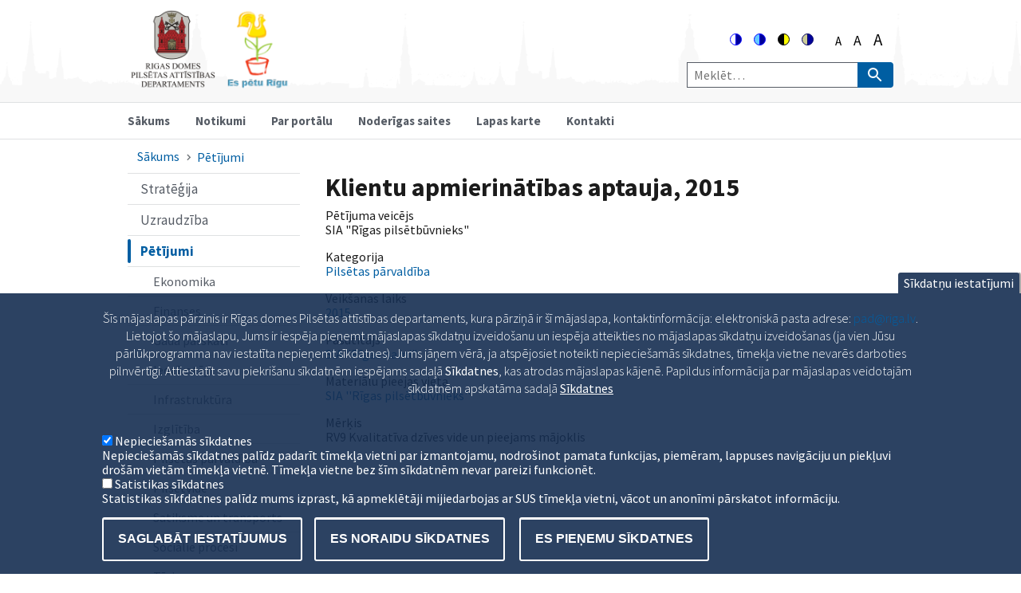

--- FILE ---
content_type: text/html; charset=UTF-8
request_url: http://sus.lv/petijumi/klientu-apmierinatibas-aptauja-2015
body_size: 7615
content:
<!DOCTYPE html>
<html lang="lv" dir="ltr" prefix="content: http://purl.org/rss/1.0/modules/content/  dc: http://purl.org/dc/terms/  foaf: http://xmlns.com/foaf/0.1/  og: http://ogp.me/ns#  rdfs: http://www.w3.org/2000/01/rdf-schema#  schema: http://schema.org/  sioc: http://rdfs.org/sioc/ns#  sioct: http://rdfs.org/sioc/types#  skos: http://www.w3.org/2004/02/skos/core#  xsd: http://www.w3.org/2001/XMLSchema# ">
<head>
  <meta charset="utf-8" />
<script>window.dataLayer = window.dataLayer || [];function gtag(){dataLayer.push(arguments)};gtag("js", new Date());gtag("set", "developer_id.dMDhkMT", true);gtag("config", "UA-93092969-5", {"groups":"default","anonymize_ip":true,"page_placeholder":"PLACEHOLDER_page_path","allow_ad_personalization_signals":false});</script>
<meta name="Generator" content="Drupal 10 (https://www.drupal.org)" />
<meta name="MobileOptimized" content="width" />
<meta name="HandheldFriendly" content="true" />
<meta name="viewport" content="width=device-width, initial-scale=1.0" />
<style>div#sliding-popup, div#sliding-popup .eu-cookie-withdraw-banner, .eu-cookie-withdraw-tab {background: #005ea2} div#sliding-popup.eu-cookie-withdraw-wrapper { background: transparent; } #sliding-popup h1, #sliding-popup h2, #sliding-popup h3, #sliding-popup p, #sliding-popup label, #sliding-popup div, .eu-cookie-compliance-more-button, .eu-cookie-compliance-secondary-button, .eu-cookie-withdraw-tab { color: #ffffff;} .eu-cookie-withdraw-tab { border-color: #ffffff;}</style>
<link rel="icon" href="/themes/custom/uswds_base_subtheme/favicon.ico" type="image/vnd.microsoft.icon" />
<link rel="canonical" href="http://sus.lv/petijumi/klientu-apmierinatibas-aptauja-2015" />
<link rel="shortlink" href="http://sus.lv/node/779" />
<script src="/sites/default/files/eu_cookie_compliance/eu_cookie_compliance.script.js?t8vcw3" defer></script>

  <title>Klientu apmierinātības aptauja, 2015 | Stratēģijas Uzraudzības Sistēma</title>
  <link rel="stylesheet" media="all" href="/sites/default/files/css/css_qQlVB7R-BzejR8V2sk3OCmBW1nJkNqGuzgFASm4weyE.css?delta=0&amp;language=lv&amp;theme=uswds_base_subtheme&amp;include=eJx1yUEOAjEMQ9ELVfRIUZrxiIiWoHEKmtsDYltWtt43f7qJmoH05t3zlIzoTY9q_9tlqQVTLOLm-Mx4dNe7oa5QNuw6exaeTIzalCiTr43yvcLZ8oqBqiSSy_Qzm8wYb2E8UEs" />
<link rel="stylesheet" media="all" href="/sites/default/files/css/css_YAaqcwWNAYrgYbQkZ-uflXrAeCFDFm7_htzs7KvU8bI.css?delta=1&amp;language=lv&amp;theme=uswds_base_subtheme&amp;include=eJx1yUEOAjEMQ9ELVfRIUZrxiIiWoHEKmtsDYltWtt43f7qJmoH05t3zlIzoTY9q_9tlqQVTLOLm-Mx4dNe7oa5QNuw6exaeTIzalCiTr43yvcLZ8oqBqiSSy_Qzm8wYb2E8UEs" />

  
</head>
<body>
<a href="#main-content" class="usa-sr-only focusable">
  Pārlekt uz galveno saturu
</a>

  <div class="dialog-off-canvas-main-canvas" data-off-canvas-main-canvas>
    
<div class="usa-overlay"></div>

  <header class="usa-header usa-header--extended" id="header" role="banner">

  
  
    <div class="region region-header usa-navbar">
    <div class="usa-logo site-logo" id="logo">

  <em class="usa-logo__text">
      <a class="logo-img" href="/" accesskey="1" title="Sākums" aria-label="Home">
      <img src="/themes/custom/uswds_base_subtheme/logo.png" alt="Sākums" />
    </a>
  
  
    </em>

</div>
<button class="usa-menu-btn">Izvēlne</button>

</div>


    <nav class="usa-nav" role="navigation">
            <div class="usa-nav__inner">
        
        <button class="usa-nav__close">
          <img src="/themes/custom/uswds_base_subtheme/assets/img/close.svg" alt="close"/>
        </button>

        
        
                        
        
        
  
  
          <ul class="usa-nav__primary usa-accordion">
    
                        
                    
      
              <li class="usa-nav__primary-item">
      
      
              
        
                                  <a href="/" class="link usa-nav__link" data-drupal-link-system-path="&lt;front&gt;">Sākums</a>
              
              </li>
      
                        
                    
      
              <li class="usa-nav__primary-item">
      
      
              
        
                                  <a href="/notikumi" class="link usa-nav__link" data-drupal-link-system-path="notikumi">Notikumi</a>
              
              </li>
      
                        
                    
      
              <li class="usa-nav__primary-item">
      
      
              
        
                                  <a href="/par-portalu" class="link usa-nav__link" data-drupal-link-system-path="node/2149">Par portālu</a>
              
              </li>
      
                        
                    
      
              <li class="usa-nav__primary-item">
      
      
              
        
                                  <a href="/noderigas-saites" class="link usa-nav__link" data-drupal-link-system-path="node/2148">Noderīgas saites</a>
              
              </li>
      
                        
                    
      
              <li class="usa-nav__primary-item">
      
      
              
        
                                  <a href="/sitemap" class="link usa-nav__link" data-drupal-link-system-path="sitemap">Lapas karte</a>
              
              </li>
      
                        
                    
      
              <li class="usa-nav__primary-item">
      
      
              
        
                                  <a href="/kontakti" class="link usa-nav__link" data-drupal-link-system-path="node/2147">Kontakti</a>
              
              </li>
      
    
          </ul>
    
  





          
                      <div class="usa-nav__secondary">
<div id="block-accessibilitytoolbar" class="block block-civic-accessibility-toolbar block-accessibility-toolbar-block">
  
    
      <div class="accessibility--controls">
      <div class="color-contrast">
            <button type="button" class="accessibility--control button__normal" data-accessibility-feature="colorContrast" data-accessibility-unit="color">
        <img src="/modules/contrib/civic_accessibility_toolbar/assets/icons/contrast-normal.svg" alt="" width="15" height="15">
        <span class="visually-hidden">Switch to color theme</span>
      </button>
      <button type="button" class="accessibility--control button__blue" data-accessibility-feature="colorContrast" data-accessibility-unit="blue">
        <img src="/modules/contrib/civic_accessibility_toolbar/assets/icons/contrast-blue.svg" alt="" width="15" height="15">
        <span class="visually-hidden">Switch to blue theme</span>
      </button>
      <button type="button" class="accessibility--control button__hivis" data-accessibility-feature="colorContrast" data-accessibility-unit="hivis">
        <img src="/modules/contrib/civic_accessibility_toolbar/assets/icons/contrast-hivis.svg" alt="" width="15" height="15">
        <span class="visually-hidden">Switch to high visibility theme</span>
      </button>
      <button type="button" class="accessibility--control button__soft" data-accessibility-feature="colorContrast" data-accessibility-unit="soft">
        <img src="/modules/contrib/civic_accessibility_toolbar/assets/icons/contrast-soft.svg" alt="" width="15" height="15">
        <span class="visually-hidden">Switch to soft theme</span>
      </button>
    </div>
  
      <div class="text-sizing">
            <button type="button" class="accessibility--control button__small" data-accessibility-feature="fontSize" data-accessibility-unit="1">
        A
        <span class="visually-hidden">Set font size to 100%</span>
      </button>
      <button type="button" class="accessibility--control button__medium" data-accessibility-feature="fontSize" data-accessibility-unit="1.25">
        A
        <span class="visually-hidden">Set font size to 125%</span>
      </button>
      <button type="button" class="accessibility--control button__large" data-accessibility-feature="fontSize" data-accessibility-unit="1.5">
        A
        <span class="visually-hidden">Set font size to 150%</span>
      </button>
    </div>
                  
</div>

  </div>
<form class="usa-search usa-search--small" action="/search/node" method="get" id="search-block-form" accept-charset="UTF-8">
  <div role="search">
    
    <input placeholder="Meklēt…" class="usa-input" id="extended-search-field-small" type="search" name="keys" />
    <button class="usa-button" type="submit">
      <span class="usa-sr-only">Meklēt</span>
    </button>
  </div>
</form>

</div>
          
          
              </div>
          </nav>

    
</header>


  <main class="main-content usa-layout-docs usa-section " role="main"
        id="main-content">

    <div class="grid-container">

                        <div class="grid-row">
              <div>
    <div id="block-uswds-base-subtheme-breadcrumbs" class="block block-system block-system-breadcrumb-block">
  
    
          <nav role="navigation" aria-labelledby="system-breadcrumb">
        <h2 id="system-breadcrumb" class="usa-sr-only">Atpakaļceļš</h2>
        <ol class="usa-breadcrumb__list">
                            <li class="usa-breadcrumb__list-item">
                                            <a href="/" class="usa-breadcrumb__link">Sākums</a>
                                    </li>
                            <li class="usa-breadcrumb__list-item">
                                            <a href="/petijumi" class="usa-breadcrumb__link">Pētījumi</a>
                                    </li>
                    </ol>
    </nav>

  </div>

  </div>

          </div>
        
                  <div class="">
            <div data-drupal-messages-fallback class="hidden"></div>


          </div>
        
                                      <div class="grid-row ">
              
            </div>
                        
      <div class="grid-row grid-gap">
                              <div
              class="usa-layout-docs__sidenav desktop:grid-col-3 layout-sidebar-first">
              

  
      <ul class="usa-sidenav">
              
                          
                          
        
        
        <li class="usa-sidenav__item first">
          <a href="/strategija" class="link" data-drupal-link-system-path="strategija">Stratēģija</a>
                  </li>
              
                          
                          
        
        
        <li class="usa-sidenav__item">
          <a href="/uzraudziba" class="link" data-drupal-link-system-path="uzraudziba">Uzraudzība</a>
                  </li>
              
                          
                          
        
                          
        <li class="usa-sidenav__item expanded dropdown active active-trail">
          <a href="/petijumi" class="link usa-current" data-drupal-link-system-path="petijumi">Pētījumi</a>
                        
      <ul class="usa-sidenav__sublist">
              
                          
                          
        
        
        <li class="usa-sidenav__item first">
          <a href="/petijumi/ekonomika" class="link" data-drupal-link-system-path="taxonomy/term/19">Ekonomika</a>
                  </li>
              
                          
                          
        
        
        <li class="usa-sidenav__item">
          <a href="/petijumi/finanses" class="link" data-drupal-link-system-path="taxonomy/term/20">Finanses</a>
                  </li>
              
                          
                          
        
        
        <li class="usa-sidenav__item">
          <a href="/petijumi/gada-parskati" class="link" data-drupal-link-system-path="taxonomy/term/21">Gada pārskati</a>
                  </li>
              
                          
                          
        
        
        <li class="usa-sidenav__item">
          <a href="/petijumi/iedzivotaji" class="link" data-drupal-link-system-path="taxonomy/term/22">Iedzīvotāji</a>
                  </li>
              
                          
                          
        
        
        <li class="usa-sidenav__item">
          <a href="/petijumi/infrastruktura" class="link" data-drupal-link-system-path="taxonomy/term/23">Infrastruktūra</a>
                  </li>
              
                          
                          
        
        
        <li class="usa-sidenav__item">
          <a href="/petijumi/izglitiba" class="link" data-drupal-link-system-path="taxonomy/term/24">Izglītība</a>
                  </li>
              
                          
                          
        
        
        <li class="usa-sidenav__item">
          <a href="/petijumi/pilsetas-parvaldiba" class="link" data-drupal-link-system-path="taxonomy/term/25">Pilsētas pārvaldība</a>
                  </li>
              
                          
                          
        
        
        <li class="usa-sidenav__item">
          <a href="/petijumi/pilsetvide" class="link" data-drupal-link-system-path="taxonomy/term/26">Pilsētvide</a>
                  </li>
              
                          
                          
        
        
        <li class="usa-sidenav__item">
          <a href="/petijumi/satiksme-un-transports" class="link" data-drupal-link-system-path="taxonomy/term/27">Satiksme un transports</a>
                  </li>
              
                          
                          
        
        
        <li class="usa-sidenav__item">
          <a href="/petijumi/socialie-procesi" class="link" data-drupal-link-system-path="taxonomy/term/28">Sociālie procesi</a>
                  </li>
              
                          
                          
        
        
        <li class="usa-sidenav__item">
          <a href="/petijumi/turisms" class="link" data-drupal-link-system-path="taxonomy/term/29">Tūrisms</a>
                  </li>
              
                          
                          
        
        
        <li class="usa-sidenav__item">
          <a href="/petijumi/vide" class="link" data-drupal-link-system-path="taxonomy/term/30">Vide</a>
                  </li>
              
                          
                          
        
        
        <li class="usa-sidenav__item last">
          <a href="/petijumi/visparigi" class="link" data-drupal-link-system-path="taxonomy/term/31">Vispārīgi</a>
                  </li>
          </ul>
  
                  </li>
              
                          
                          
        
        
        <li class="usa-sidenav__item">
          <a href="/statistika" class="link" data-drupal-link-system-path="node/2173">Statistika</a>
                  </li>
              
                          
                          
        
        
        <li class="usa-sidenav__item">
          <a href="/apkaimes" class="link" data-drupal-link-system-path="node/2138">Apkaimes</a>
                  </li>
              
                          
                          
        
        
        <li class="usa-sidenav__item">
          <a href="/merki" class="link" data-drupal-link-system-path="merki">Mērķi</a>
                  </li>
              
                          
                          
        
        
        <li class="usa-sidenav__item">
          <a href="/prezentacijas" class="link" data-drupal-link-system-path="prezentacijas">Prezentācijas</a>
                  </li>
              
                          
                          
        
        
        <li class="usa-sidenav__item last">
          <a href="/registrs/speka-esosie" class="link" data-drupal-link-system-path="registrs/speka-esosie">Politikas dokumenti</a>
                  </li>
          </ul>
  



            </div>
                  
                  <div class="usa-layout-docs__main desktop:grid-col-9">
                
  <h1 class="margin-0">
<span>Klientu apmierinātības aptauja, 2015</span>
</h1>

<div id="block-uswds-base-subtheme-content" class="block block-system block-system-main-block">
  
    
      <article data-history-node-id="779" about="/petijumi/klientu-apmierinatibas-aptauja-2015">

  
    

  
  <div>
    
<div class="field field-type-string field-name-field_research_author padding-y-1">
      <div>
      <div>Pētījuma veicējs</div>
                    <div>SIA &quot;Rīgas pilsētbūvnieks&quot;</div>
                </div>
  </div>

<div class="field field-type-entity_reference field-name-field_research_kategorija padding-y-1">
      <div>
      <div>Kategorija</div>
              <div>
                    <div><a href="/petijumi/pilsetas-parvaldiba" hreflang="lv">Pilsētas pārvaldība</a></div>
                    </div>
          </div>
  </div>

<div class="field field-type-entity_reference field-name-field_research_year padding-y-1">
      <div>
      <div>Veikšanas laiks</div>
              <div>
                    <div><a href="/2015" hreflang="lv">2015</a></div>
                    </div>
          </div>
  </div>

<div class="field field-type-entity_reference field-name-field_research_pasutitajs padding-y-1">
      <div>
      <div>Pasūtītājs</div>
                    <div><a href="/sia-rigas-nami" hreflang="lv">SIA &quot;Rīgas nami&quot;</a></div>
                </div>
  </div>

<div class="field field-type-entity_reference field-name-field_research_vieta padding-y-1">
      <div>
      <div>Materiālu pieejas vieta</div>
              <div>
                    <div><a href="/sia-rigas-pilsetbuvnieks-1" hreflang="lv">SIA &#039;&#039;Rīgas pilsētbūvnieks&#039;&#039;</a></div>
                    </div>
          </div>
  </div>

<div class="field field-type-entity_reference field-name-field_ref_merkis padding-y-1">
      <div>
      <div>Mērķis</div>
                    <div>RV9 Kvalitatīva dzīves vide un pieejams mājoklis</div>
                </div>
  </div>

  </div>

</article>

  </div>


          </div>        
              </div>
    </div>
  </main>

  <footer class="usa-footer usa-footer--medium" role="contentinfo">
    <div class="grid-container usa-footer__return-to-top">
      <a href="#">doties uz lapas augšu</a>
    </div>

          <div class="usa-footer__primary-section">

        <div class="usa-footer__primary-content">
          
                              <div id="block-banerifooter" class="block block-block-content block-block-content463504de-4a02-4133-a75b-d936b1fbccb2">
  
      <h2>NODERĪGI</h2>
    
      
<div class="field field-type-text_with_summary field-name-body padding-y-1">
                    <div><div class="grid-container sus-partners">
<div class="grid-row">
<div class="tablet:grid-col"><a alt="RDPAD mājaslapa" href="https://www.rdpad.lv/" rel="noopener noreferrer" target="_blank" title="RDPAD mājaslapa"><img alt="Rīgas domes Pilsētas attīstības departaments logo" src="/themes/custom/uswds_base_subtheme/rdpad-logo-sus-footer.png"></a></div>

<div class="tablet:grid-col"><a alt="Apkaimes.lv mājaslapa" href="https://apkaimes.lv/" rel="noopener noreferrer" target="_blank" title="Apkaimes.lv mājaslapa"><img alt="Apkaimes.lv logo" src="/themes/custom/uswds_base_subtheme/apkaimes-sus-footer.png"></a></div>

<div class="tablet:grid-col"><a href="https://www.rdpad.lv/rtp/speka-esosais/" alt="Rīgas teritorijas plānojums" title="Rīgas teritorijas plānojums" target="_blank" rel="noopener noreferrer"><img src="/themes/custom/uswds_base_subtheme/planosanas-dokumenti-sus-footer.png" alt="Rīgas teritorijas plānojums logo"></a></div>
</div>
</div>
</div>
            </div>

  </div>
    
                      <nav class="usa-footer__nav">
    
    
          <ul class="add-list-reset grid-row grid-gap">
    
                        
                    
      
              <li class="mobile-lg:grid-col-4 desktop:grid-col-2 usa-footer__primary-content">
            <a href="/sikdatnes" class="link usa-footer__primary-link" data-drupal-link-system-path="node/2174">Sīkdatnes</a>
        </li>
                              
                    
      
              <li class="mobile-lg:grid-col-4 desktop:grid-col-2 usa-footer__primary-content">
            <a href="/pieklustamibas-pazinojums" class="link usa-footer__primary-link" data-drupal-link-system-path="node/2178">Piekļūstamības paziņojums</a>
        </li>
          
              </nav>
    
    
          </ul>
    
  




              
              
              
                  </div>

      </div>
    
          <div class="usa-footer__secondary-section">
        <div class="grid-container">
          <div class="grid-row grid-gap">
                        <div
              class="usa-footer__logo grid-row mobile-lg:grid-col-6 mobile-lg:grid-gap-2">

                            <a href="https://www.rdpad.lv/">
              
                                  <div class="mobile-lg:grid-col-auto">
                    <img class="usa-footer__logo-img"
                         src="/themes/custom/uswds_base_subtheme/rigas.png"
                         alt="Agency logo">
                  </div>
                
                
                            </a>
              
            </div>

                          <div class="usa-footer__contact-links desktop:grid-col-6">
                                <div class="usa-footer__social-links grid-row grid-gap-1">
                                  <div class="grid-col-auto">
                  <a class="usa-social-link usa-social-link--facebook" href="https://www.facebook.com/Riga.lv">
                  </a>
                  </div>
                
                                  <div class="grid-col-auto">
                  <a class="usa-social-link usa-social-link--twitter" href="https://twitter.com/rigasdome">
                  </a>
                  </div>
                
                                    <div class="grid-col-auto">
                  <a class="usa-social-link usa-social-link--youtube" href="http://www.youtube.com/user/rdpad">
                  </a>
                    </div>
                
                                    <div class="grid-col-auto">
                  <a class="usa-social-link usa-social-link--instagram" href="https://www.instagram.com/riga.lv">
                  </a>
                    </div>
                
                                </div>
                                                <address class="usa-footer__address">
                  <div class="usa-footer__contact-info grid-row grid-gap">
                    
                                          <div class="grid-col-auto">
                        <a href="mailto:sus@riga.lv">sus@riga.lv</a>
                      </div>
                                      </div>
                </address>
              </div>
            
          </div>
          
                      <div class="grid-container">
              <div class="grid-row grid-gap">
                <div class="grid-col-fill">
                    <div>
    <div id="block-createit" class="block block-block-content block-block-content428d5d0c-f202-4baa-a682-b6fb9804885f">
  
    
      
  </div>

  </div>

                </div>
              </div>
            </div>
                  </div>
      </div>
    
  </footer>

  </div>


<script type="application/json" data-drupal-selector="drupal-settings-json">{"path":{"baseUrl":"\/","pathPrefix":"","currentPath":"node\/779","currentPathIsAdmin":false,"isFront":false,"currentLanguage":"lv"},"pluralDelimiter":"\u0003","suppressDeprecationErrors":true,"google_analytics":{"account":"UA-93092969-5","trackOutbound":true,"trackMailto":true,"trackTel":true,"trackDownload":true,"trackDownloadExtensions":"7z|aac|arc|arj|asf|asx|avi|bin|csv|doc(x|m)?|dot(x|m)?|exe|flv|gif|gz|gzip|hqx|jar|jpe?g|js|mp(2|3|4|e?g)|mov(ie)?|msi|msp|pdf|phps|png|ppt(x|m)?|pot(x|m)?|pps(x|m)?|ppam|sld(x|m)?|thmx|qtm?|ra(m|r)?|sea|sit|tar|tgz|torrent|txt|wav|wma|wmv|wpd|xls(x|m|b)?|xlt(x|m)|xlam|xml|z|zip","trackColorbox":true},"eu_cookie_compliance":{"cookie_policy_version":"1.0.0","popup_enabled":true,"popup_agreed_enabled":false,"popup_hide_agreed":false,"popup_clicking_confirmation":false,"popup_scrolling_confirmation":false,"popup_html_info":"\u003Cbutton type=\u0022button\u0022 class=\u0022eu-cookie-withdraw-tab\u0022\u003ES\u012bkdat\u0146u iestat\u012bjumi\u003C\/button\u003E\n\u003Cdiv aria-labelledby=\u0022popup-text\u0022  class=\u0022eu-cookie-compliance-banner eu-cookie-compliance-banner-info eu-cookie-compliance-banner--categories\u0022\u003E\n  \u003Cdiv class=\u0022popup-content info eu-cookie-compliance-content\u0022\u003E\n        \u003Cdiv id=\u0022popup-text\u0022 class=\u0022eu-cookie-compliance-message\u0022 role=\u0022document\u0022\u003E\n      \u003Cp\u003E\u0160\u012bs m\u0101jaslapas p\u0101rzinis ir R\u012bgas domes Pils\u0113tas att\u012bst\u012bbas departaments, kura p\u0101rzi\u0146\u0101 ir \u0161\u012b m\u0101jaslapa, kontaktinform\u0101cija: elektronisk\u0101 pasta adrese:\u0026nbsp;\u003Ca href=\u0022mailto:pad@riga.lv\u0022\u003Epad@riga.lv\u003C\/a\u003E. Lietojot \u0161o m\u0101jaslapu, Jums ir iesp\u0113ja pie\u0146emt m\u0101jaslapas s\u012bkdat\u0146u izveido\u0161anu un iesp\u0113ja atteikties no m\u0101jaslapas s\u012bkdat\u0146u izveido\u0161anas (ja vien J\u016bsu p\u0101rl\u016bkprogramma nav iestat\u012bta nepie\u0146emt s\u012bkdatnes). Jums j\u0101\u0146em v\u0113r\u0101, ja atsp\u0113josiet noteikti nepiecie\u0161am\u0101s s\u012bkdatnes, t\u012bmek\u013ca vietne nevar\u0113s darboties pilnv\u0113rt\u012bgi. Attiestat\u012bt savu piekri\u0161anu s\u012bkdatn\u0113m iesp\u0113jams sada\u013c\u0101\u0026nbsp;\u003Cstrong\u003ES\u012bkdatnes\u003C\/strong\u003E, kas atrodas m\u0101jaslapas k\u0101jen\u0113. Papildus inform\u0101cija par m\u0101jaslapas veidotaj\u0101m s\u012bkdatn\u0113m apskat\u0101ma sada\u013c\u0101\u003C\/p\u003E\n              \u003Cbutton type=\u0022button\u0022 class=\u0022find-more-button eu-cookie-compliance-more-button\u0022\u003ES\u012bkdatnes\u003C\/button\u003E\n          \u003C\/div\u003E\n\n          \u003Cdiv id=\u0022eu-cookie-compliance-categories\u0022 class=\u0022eu-cookie-compliance-categories\u0022\u003E\n                  \u003Cdiv class=\u0022eu-cookie-compliance-category\u0022\u003E\n            \u003Cdiv\u003E\n              \u003Cinput type=\u0022checkbox\u0022 name=\u0022cookie-categories\u0022 class=\u0022eu-cookie-compliance-category-checkbox\u0022 id=\u0022cookie-category-nepieciesamas_sikdatnes\u0022\n                     value=\u0022nepieciesamas_sikdatnes\u0022\n                      checked                       \u003E\n              \u003Clabel for=\u0022cookie-category-nepieciesamas_sikdatnes\u0022\u003ENepiecie\u0161am\u0101s s\u012bkdatnes\u003C\/label\u003E\n            \u003C\/div\u003E\n                          \u003Cdiv class=\u0022eu-cookie-compliance-category-description\u0022\u003ENepiecie\u0161am\u0101s s\u012bkdatnes pal\u012bdz padar\u012bt t\u012bmek\u013ca vietni par izmantojamu, nodro\u0161inot pamata funkcijas, piem\u0113ram, lappuses navig\u0101ciju un piek\u013cuvi dro\u0161\u0101m viet\u0101m t\u012bmek\u013ca vietn\u0113. T\u012bmek\u013ca vietne bez \u0161\u012bm s\u012bkdatn\u0113m nevar pareizi funkcion\u0113t.\u003C\/div\u003E\n                      \u003C\/div\u003E\n                  \u003Cdiv class=\u0022eu-cookie-compliance-category\u0022\u003E\n            \u003Cdiv\u003E\n              \u003Cinput type=\u0022checkbox\u0022 name=\u0022cookie-categories\u0022 class=\u0022eu-cookie-compliance-category-checkbox\u0022 id=\u0022cookie-category-satistikas_sikdatnes\u0022\n                     value=\u0022satistikas_sikdatnes\u0022\n                                           \u003E\n              \u003Clabel for=\u0022cookie-category-satistikas_sikdatnes\u0022\u003ESatistikas s\u012bkdatnes\u003C\/label\u003E\n            \u003C\/div\u003E\n                          \u003Cdiv class=\u0022eu-cookie-compliance-category-description\u0022\u003EStatistikas s\u012bkfdatnes pal\u012bdz mums izprast, k\u0101 apmekl\u0113t\u0101ji mijiedarbojas ar SUS t\u012bmek\u013ca vietni, v\u0101cot un anon\u012bmi p\u0101rskatot inform\u0101ciju.\u003C\/div\u003E\n                      \u003C\/div\u003E\n                          \u003Cdiv class=\u0022eu-cookie-compliance-categories-buttons\u0022\u003E\n            \u003Cbutton type=\u0022button\u0022\n                    class=\u0022eu-cookie-compliance-save-preferences-button \u0022\u003ESaglab\u0101t iestat\u012bjumus\u003C\/button\u003E\n          \u003C\/div\u003E\n              \u003C\/div\u003E\n    \n    \u003Cdiv id=\u0022popup-buttons\u0022 class=\u0022eu-cookie-compliance-buttons eu-cookie-compliance-has-categories\u0022\u003E\n              \u003Cbutton type=\u0022button\u0022 class=\u0022eu-cookie-compliance-default-button eu-cookie-compliance-reject-button\u0022\u003EEs noraidu s\u012bkdatnes\u003C\/button\u003E\n            \u003Cbutton type=\u0022button\u0022 class=\u0022agree-button eu-cookie-compliance-default-button\u0022\u003EEs pie\u0146emu s\u012bkdatnes\u003C\/button\u003E\n              \u003Cbutton type=\u0022button\u0022 class=\u0022eu-cookie-withdraw-button visually-hidden\u0022\u003EAtsaukt piekri\u0161anu\u003C\/button\u003E\n          \u003C\/div\u003E\n  \u003C\/div\u003E\n\u003C\/div\u003E","use_mobile_message":false,"mobile_popup_html_info":"\u003Cbutton type=\u0022button\u0022 class=\u0022eu-cookie-withdraw-tab\u0022\u003ES\u012bkdat\u0146u iestat\u012bjumi\u003C\/button\u003E\n\u003Cdiv aria-labelledby=\u0022popup-text\u0022  class=\u0022eu-cookie-compliance-banner eu-cookie-compliance-banner-info eu-cookie-compliance-banner--categories\u0022\u003E\n  \u003Cdiv class=\u0022popup-content info eu-cookie-compliance-content\u0022\u003E\n        \u003Cdiv id=\u0022popup-text\u0022 class=\u0022eu-cookie-compliance-message\u0022 role=\u0022document\u0022\u003E\n      \n              \u003Cbutton type=\u0022button\u0022 class=\u0022find-more-button eu-cookie-compliance-more-button\u0022\u003ES\u012bkdatnes\u003C\/button\u003E\n          \u003C\/div\u003E\n\n          \u003Cdiv id=\u0022eu-cookie-compliance-categories\u0022 class=\u0022eu-cookie-compliance-categories\u0022\u003E\n                  \u003Cdiv class=\u0022eu-cookie-compliance-category\u0022\u003E\n            \u003Cdiv\u003E\n              \u003Cinput type=\u0022checkbox\u0022 name=\u0022cookie-categories\u0022 class=\u0022eu-cookie-compliance-category-checkbox\u0022 id=\u0022cookie-category-nepieciesamas_sikdatnes\u0022\n                     value=\u0022nepieciesamas_sikdatnes\u0022\n                      checked                       \u003E\n              \u003Clabel for=\u0022cookie-category-nepieciesamas_sikdatnes\u0022\u003ENepiecie\u0161am\u0101s s\u012bkdatnes\u003C\/label\u003E\n            \u003C\/div\u003E\n                          \u003Cdiv class=\u0022eu-cookie-compliance-category-description\u0022\u003ENepiecie\u0161am\u0101s s\u012bkdatnes pal\u012bdz padar\u012bt t\u012bmek\u013ca vietni par izmantojamu, nodro\u0161inot pamata funkcijas, piem\u0113ram, lappuses navig\u0101ciju un piek\u013cuvi dro\u0161\u0101m viet\u0101m t\u012bmek\u013ca vietn\u0113. T\u012bmek\u013ca vietne bez \u0161\u012bm s\u012bkdatn\u0113m nevar pareizi funkcion\u0113t.\u003C\/div\u003E\n                      \u003C\/div\u003E\n                  \u003Cdiv class=\u0022eu-cookie-compliance-category\u0022\u003E\n            \u003Cdiv\u003E\n              \u003Cinput type=\u0022checkbox\u0022 name=\u0022cookie-categories\u0022 class=\u0022eu-cookie-compliance-category-checkbox\u0022 id=\u0022cookie-category-satistikas_sikdatnes\u0022\n                     value=\u0022satistikas_sikdatnes\u0022\n                                           \u003E\n              \u003Clabel for=\u0022cookie-category-satistikas_sikdatnes\u0022\u003ESatistikas s\u012bkdatnes\u003C\/label\u003E\n            \u003C\/div\u003E\n                          \u003Cdiv class=\u0022eu-cookie-compliance-category-description\u0022\u003EStatistikas s\u012bkfdatnes pal\u012bdz mums izprast, k\u0101 apmekl\u0113t\u0101ji mijiedarbojas ar SUS t\u012bmek\u013ca vietni, v\u0101cot un anon\u012bmi p\u0101rskatot inform\u0101ciju.\u003C\/div\u003E\n                      \u003C\/div\u003E\n                          \u003Cdiv class=\u0022eu-cookie-compliance-categories-buttons\u0022\u003E\n            \u003Cbutton type=\u0022button\u0022\n                    class=\u0022eu-cookie-compliance-save-preferences-button \u0022\u003ESaglab\u0101t iestat\u012bjumus\u003C\/button\u003E\n          \u003C\/div\u003E\n              \u003C\/div\u003E\n    \n    \u003Cdiv id=\u0022popup-buttons\u0022 class=\u0022eu-cookie-compliance-buttons eu-cookie-compliance-has-categories\u0022\u003E\n              \u003Cbutton type=\u0022button\u0022 class=\u0022eu-cookie-compliance-default-button eu-cookie-compliance-reject-button\u0022\u003EEs noraidu s\u012bkdatnes\u003C\/button\u003E\n            \u003Cbutton type=\u0022button\u0022 class=\u0022agree-button eu-cookie-compliance-default-button\u0022\u003EEs pie\u0146emu s\u012bkdatnes\u003C\/button\u003E\n              \u003Cbutton type=\u0022button\u0022 class=\u0022eu-cookie-withdraw-button visually-hidden\u0022\u003EAtsaukt piekri\u0161anu\u003C\/button\u003E\n          \u003C\/div\u003E\n  \u003C\/div\u003E\n\u003C\/div\u003E","mobile_breakpoint":768,"popup_html_agreed":false,"popup_use_bare_css":false,"popup_height":"auto","popup_width":"100%","popup_delay":1000,"popup_link":"\/sikdatnes","popup_link_new_window":false,"popup_position":false,"fixed_top_position":true,"popup_language":"lv","store_consent":true,"better_support_for_screen_readers":false,"cookie_name":"","reload_page":true,"domain":"","domain_all_sites":false,"popup_eu_only":false,"popup_eu_only_js":false,"cookie_lifetime":100,"cookie_session":0,"set_cookie_session_zero_on_disagree":0,"disagree_do_not_show_popup":false,"method":"categories","automatic_cookies_removal":true,"allowed_cookies":"","withdraw_markup":"\u003Cbutton type=\u0022button\u0022 class=\u0022eu-cookie-withdraw-tab\u0022\u003ES\u012bkdat\u0146u iestat\u012bjumi\u003C\/button\u003E\n\u003Cdiv aria-labelledby=\u0022popup-text\u0022 class=\u0022eu-cookie-withdraw-banner\u0022\u003E\n  \u003Cdiv class=\u0022popup-content info eu-cookie-compliance-content\u0022\u003E\n    \u003Cdiv id=\u0022popup-text\u0022 class=\u0022eu-cookie-compliance-message\u0022 role=\u0022document\u0022\u003E\n      \u003Ch2\u003E\u0160\u012b t\u012bmek\u013cvietne uzst\u0101da s\u012bkdatnes\u003C\/h2\u003E\u003Cp\u003EIr apstiprin\u0101ti s\u012bkdat\u0146u uzst\u0101d\u012bjumi. Lai atceltu uzst\u0101d\u012bjumus vai veiktu labojumus, izv\u0113lieties pogu \u0022Main\u012bt uzst\u0101d\u012bjumus\u0022.\u003C\/p\u003E\n    \u003C\/div\u003E\n    \u003Cdiv id=\u0022popup-buttons\u0022 class=\u0022eu-cookie-compliance-buttons\u0022\u003E\n      \u003Cbutton type=\u0022button\u0022 class=\u0022eu-cookie-withdraw-button \u0022\u003EAtsaukt piekri\u0161anu\u003C\/button\u003E\n    \u003C\/div\u003E\n  \u003C\/div\u003E\n\u003C\/div\u003E","withdraw_enabled":true,"reload_options":0,"reload_routes_list":"","withdraw_button_on_info_popup":false,"cookie_categories":["nepieciesamas_sikdatnes","satistikas_sikdatnes"],"cookie_categories_details":{"nepieciesamas_sikdatnes":{"uuid":"c84d2556-beda-45a4-a201-ad9c1d902c62","langcode":"lv","status":true,"dependencies":[],"id":"nepieciesamas_sikdatnes","label":"Nepiecie\u0161am\u0101s s\u012bkdatnes","description":"Nepiecie\u0161am\u0101s s\u012bkdatnes pal\u012bdz padar\u012bt t\u012bmek\u013ca vietni par izmantojamu, nodro\u0161inot pamata funkcijas, piem\u0113ram, lappuses navig\u0101ciju un piek\u013cuvi dro\u0161\u0101m viet\u0101m t\u012bmek\u013ca vietn\u0113. T\u012bmek\u013ca vietne bez \u0161\u012bm s\u012bkdatn\u0113m nevar pareizi funkcion\u0113t.","checkbox_default_state":"checked","weight":-9},"satistikas_sikdatnes":{"uuid":"b5fd83e8-3984-4993-9498-7c85f49240c9","langcode":"lv","status":true,"dependencies":[],"id":"satistikas_sikdatnes","label":"Satistikas s\u012bkdatnes","description":"Statistikas s\u012bkfdatnes pal\u012bdz mums izprast, k\u0101 apmekl\u0113t\u0101ji mijiedarbojas ar SUS t\u012bmek\u013ca vietni, v\u0101cot un anon\u012bmi p\u0101rskatot inform\u0101ciju.","checkbox_default_state":"unchecked","weight":-8}},"enable_save_preferences_button":true,"cookie_value_disagreed":"0","cookie_value_agreed_show_thank_you":"1","cookie_value_agreed":"2","containing_element":"body","settings_tab_enabled":true,"olivero_primary_button_classes":"","olivero_secondary_button_classes":"","close_button_action":"close_banner","open_by_default":true,"modules_allow_popup":true,"hide_the_banner":false,"geoip_match":true},"miniorange_2fa":{"kba_answer_length":3},"user":{"uid":0,"permissionsHash":"f2b64cfb784e7cd9ddc6ed3451b217416df47cd8a1c092107b6e5b9d8affb2ee"}}</script>
<script src="/core/assets/vendor/jquery/jquery.min.js?v=3.7.1"></script>
<script src="/core/assets/vendor/once/once.min.js?v=1.0.1"></script>
<script src="/sites/default/files/languages/lv_4VcHg3PVIq6TpxJRYrrB6j67H6lb-6t5TFQ3lIGwZUU.js?t8vcw3"></script>
<script src="/core/misc/drupalSettingsLoader.js?v=10.4.3"></script>
<script src="/core/misc/drupal.js?v=10.4.3"></script>
<script src="/core/misc/drupal.init.js?v=10.4.3"></script>
<script src="/modules/contrib/civic_accessibility_toolbar/assets/js/accessibility_toolbar.js?v=1.1"></script>
<script src="/core/assets/vendor/js-cookie/js.cookie.min.js?v=3.0.5"></script>
<script src="/modules/contrib/eu_cookie_compliance/js/eu_cookie_compliance.min.js?v=10.4.3" defer></script>
<script src="/modules/contrib/google_analytics/js/google_analytics.js?v=10.4.3"></script>
<script src="/core/misc/debounce.js?v=10.4.3"></script>
<script src="/core/misc/announce.js?v=10.4.3"></script>
<script src="/core/misc/message.js?v=10.4.3"></script>
<script src="/modules/contrib/miniorange_2fa/includes/js/mo_kba_validation.js?v=10.4.3"></script>
<script src="/themes/custom/uswds_base_subtheme/assets/js/uswds.min.js?t8vcw3"></script>
<script src="/themes/custom/uswds_base_subtheme/js/uswds_base.js?t8vcw3"></script>

</body>
</html>


--- FILE ---
content_type: text/javascript
request_url: http://sus.lv/themes/custom/uswds_base_subtheme/assets/js/uswds.min.js?t8vcw3
body_size: 23233
content:
!function a(r,o,i){function c(e,t){if(!o[e]){if(!r[e]){var n="function"==typeof require&&require;if(!t&&n)return n(e,!0);if(s)return s(e,!0);throw(n=new Error("Cannot find module '"+e+"'")).code="MODULE_NOT_FOUND",n}n=o[e]={exports:{}},r[e][0].call(n.exports,function(t){return c(r[e][1][t]||t)},n,n.exports,a,r,o,i)}return o[e].exports}for(var s="function"==typeof require&&require,t=0;t<i.length;t++)c(i[t]);return c}({1:[function(t,e,n){"use strict";var a,r,o;"document"in window.self&&("classList"in document.createElement("_")&&(!document.createElementNS||"classList"in document.createElementNS("http://www.w3.org/2000/svg","g"))||function(t){if("Element"in t){var e="classList",n="prototype",a=t.Element[n],r=Object,o=String[n].trim||function(){return this.replace(/^\s+|\s+$/g,"")},i=Array[n].indexOf||function(t){for(var e=0,n=this.length;e<n;e++)if(e in this&&this[e]===t)return e;return-1},c=function(t,e){this.name=t,this.code=DOMException[t],this.message=e},s=function(t,e){if(""===e)throw new c("SYNTAX_ERR","An invalid or illegal string was specified");if(/\s/.test(e))throw new c("INVALID_CHARACTER_ERR","String contains an invalid character");return i.call(t,e)},l=function(t){for(var e=o.call(t.getAttribute("class")||""),n=e?e.split(/\s+/):[],a=0,r=n.length;a<r;a++)this.push(n[a]);this._updateClassName=function(){t.setAttribute("class",this.toString())}},u=l[n]=[],t=function(){return new l(this)};if(c[n]=Error[n],u.item=function(t){return this[t]||null},u.contains=function(t){return-1!==s(this,t+="")},u.add=function(){for(var t,e=arguments,n=0,a=e.length,r=!1;-1===s(this,t=e[n]+"")&&(this.push(t),r=!0),++n<a;);r&&this._updateClassName()},u.remove=function(){var t,e,n=arguments,a=0,r=n.length,o=!1;do{for(e=s(this,t=n[a]+"");-1!==e;)this.splice(e,1),o=!0,e=s(this,t)}while(++a<r);o&&this._updateClassName()},u.toggle=function(t,e){t+="";var n=this.contains(t),a=n?!0!==e&&"remove":!1!==e&&"add";return a&&this[a](t),!0===e||!1===e?e:!n},u.toString=function(){return this.join(" ")},r.defineProperty){var d={get:t,enumerable:!0,configurable:!0};try{r.defineProperty(a,e,d)}catch(t){void 0!==t.number&&-2146823252!==t.number||(d.enumerable=!1,r.defineProperty(a,e,d))}}else r[n].__defineGetter__&&a.__defineGetter__(e,t)}}(window.self),(o=document.createElement("_")).classList.add("c1","c2"),o.classList.contains("c2")||((a=function(t){var a=DOMTokenList.prototype[t];DOMTokenList.prototype[t]=function(t){for(var e=arguments.length,n=0;n<e;n++)t=arguments[n],a.call(this,t)}})("add"),a("remove")),o.classList.toggle("c3",!1),o.classList.contains("c3")&&(r=DOMTokenList.prototype.toggle,DOMTokenList.prototype.toggle=function(t,e){return 1 in arguments&&!this.contains(t)==!e?e:r.call(this,t)}),o=null)},{}],2:[function(t,e,n){"use strict";function a(t){return(a="function"==typeof Symbol&&"symbol"==typeof Symbol.iterator?function(t){return typeof t}:function(t){return t&&"function"==typeof Symbol&&t.constructor===Symbol&&t!==Symbol.prototype?"symbol":typeof t})(t)}!function(t){void 0!==e?e.exports=t():"function"==typeof define&&"object"==a(define.amd)?define(t):this.domready=t()}(function(){var t,e=[],n=document,a=n.documentElement.doScroll,r="DOMContentLoaded",o=(a?/^loaded|^c/:/^loaded|^i|^c/).test(n.readyState);return o||n.addEventListener(r,t=function(){for(n.removeEventListener(r,t),o=1;t=e.shift();)t()}),function(t){o?setTimeout(t,0):e.push(t)}})},{}],3:[function(t,e,n){"use strict";var a;e.exports=((a=document.createElement("div")).setAttribute("data-a-b","c"),Boolean(a.dataset&&"c"===a.dataset.aB)?function(t){return t.dataset}:function(t){var e={},n=t.attributes;function a(){return this.value}function r(t,e){void 0===e?this.removeAttribute(t):this.setAttribute(t,e)}for(var o=0,i=n.length;o<i;o++){var c,s,l=n[o];!l||0===(c=l.name).indexOf("data-")&&(s=c.slice(5).replace(/-./g,function(t){return t.charAt(1).toUpperCase()}),l=l.value,Object.defineProperty(e,s,{enumerable:!0,get:a.bind({value:l||""}),set:r.bind(t,c)}))}return e})},{}],4:[function(t,e,n){"use strict";var a;"function"!=typeof(a=window.Element.prototype).matches&&(a.matches=a.msMatchesSelector||a.mozMatchesSelector||a.webkitMatchesSelector||function(t){for(var e=(this.document||this.ownerDocument).querySelectorAll(t),n=0;e[n]&&e[n]!==this;)++n;return Boolean(e[n])}),"function"!=typeof a.closest&&(a.closest=function(t){for(var e=this;e&&1===e.nodeType;){if(e.matches(t))return e;e=e.parentNode}return null})},{}],5:[function(t,a,r){"use strict";!function(){for(var e={polyfill:function(){if(!("KeyboardEvent"in window)||"key"in KeyboardEvent.prototype)return!1;var t={get:function(){var t=e.keys[this.which||this.keyCode];return Array.isArray(t)&&(t=t[+this.shiftKey]),t}};return Object.defineProperty(KeyboardEvent.prototype,"key",t),t},keys:{3:"Cancel",6:"Help",8:"Backspace",9:"Tab",12:"Clear",13:"Enter",16:"Shift",17:"Control",18:"Alt",19:"Pause",20:"CapsLock",27:"Escape",28:"Convert",29:"NonConvert",30:"Accept",31:"ModeChange",32:" ",33:"PageUp",34:"PageDown",35:"End",36:"Home",37:"ArrowLeft",38:"ArrowUp",39:"ArrowRight",40:"ArrowDown",41:"Select",42:"Print",43:"Execute",44:"PrintScreen",45:"Insert",46:"Delete",48:["0",")"],49:["1","!"],50:["2","@"],51:["3","#"],52:["4","$"],53:["5","%"],54:["6","^"],55:["7","&"],56:["8","*"],57:["9","("],91:"OS",93:"ContextMenu",144:"NumLock",145:"ScrollLock",181:"VolumeMute",182:"VolumeDown",183:"VolumeUp",186:[";",":"],187:["=","+"],188:[",","<"],189:["-","_"],190:[".",">"],191:["/","?"],192:["`","~"],219:["[","{"],220:["\\","|"],221:["]","}"],222:["'",'"'],224:"Meta",225:"AltGraph",246:"Attn",247:"CrSel",248:"ExSel",249:"EraseEof",250:"Play",251:"ZoomOut"}},t=1;t<25;t++)e.keys[111+t]="F"+t;var n="";for(t=65;t<91;t++)n=String.fromCharCode(t),e.keys[t]=[n.toLowerCase(),n.toUpperCase()];"function"==typeof define&&define.amd?define("keyboardevent-key-polyfill",e):void 0!==r&&void 0!==a?a.exports=e:window&&(window.keyboardeventKeyPolyfill=e)}()},{}],6:[function(t,e,n){"use strict";var s=Object.getOwnPropertySymbols,l=Object.prototype.hasOwnProperty,u=Object.prototype.propertyIsEnumerable;e.exports=function(){try{if(!Object.assign)return;var t=new String("abc");if(t[5]="de","5"===Object.getOwnPropertyNames(t)[0])return;for(var e={},n=0;n<10;n++)e["_"+String.fromCharCode(n)]=n;if("0123456789"!==Object.getOwnPropertyNames(e).map(function(t){return e[t]}).join(""))return;var a={};return"abcdefghijklmnopqrst".split("").forEach(function(t){a[t]=t}),"abcdefghijklmnopqrst"!==Object.keys(Object.assign({},a)).join("")?void 0:1}catch(t){return}}()?Object.assign:function(t,e){for(var n,a,r=function(t){if(null==t)throw new TypeError("Object.assign cannot be called with null or undefined");return Object(t)}(t),o=1;o<arguments.length;o++){for(var i in n=Object(arguments[o]))l.call(n,i)&&(r[i]=n[i]);if(s){a=s(n);for(var c=0;c<a.length;c++)u.call(n,a[c])&&(r[a[c]]=n[a[c]])}}return r}},{}],7:[function(t,e,n){"use strict";function i(t){return(i="function"==typeof Symbol&&"symbol"==typeof Symbol.iterator?function(t){return typeof t}:function(t){return t&&"function"==typeof Symbol&&t.constructor===Symbol&&t!==Symbol.prototype?"symbol":typeof t})(t)}var c=t("object-assign"),s=t("../delegate"),l=t("../delegateAll"),u=/^(.+):delegate\((.+)\)$/,d=function(t,e){var n=t[e];return delete t[e],n};e.exports=function(n,t){var a=Object.keys(n).reduce(function(t,e){e=function(t,e){var n,a,r=t.match(u);r&&(t=r[1],n=r[2]),"object"===i(e)&&(a={capture:d(e,"capture"),passive:d(e,"passive")});var o={selector:n,delegate:"object"===i(e)?l(e):n?s(n,e):e,options:a};return-1<t.indexOf(" ")?t.split(" ").map(function(t){return c({type:t},o)}):(o.type=t,[o])}(e,n[e]);return t.concat(e)},[]);return c({add:function(e){a.forEach(function(t){e.addEventListener(t.type,t.delegate,t.options)})},remove:function(e){a.forEach(function(t){e.removeEventListener(t.type,t.delegate,t.options)})}},t)}},{"../delegate":9,"../delegateAll":10,"object-assign":6}],8:[function(t,e,n){"use strict";e.exports=function(t){return function(e){return t.some(function(t){return!1===t.call(this,e)},this)}}},{}],9:[function(t,e,n){"use strict";t("element-closest"),e.exports=function(n,a){return function(t){var e=t.target.closest(n);if(e)return a.call(e,t)}}},{"element-closest":4}],10:[function(t,e,n){"use strict";var a=t("../delegate"),r=t("../compose");e.exports=function(n){var t=Object.keys(n);if(1===t.length&&"*"===t[0])return n["*"];t=t.reduce(function(t,e){return t.push(a(e,n[e])),t},[]);return r(t)}},{"../compose":8,"../delegate":9}],11:[function(t,e,n){"use strict";e.exports=function(e,n){return function(t){if(e!==t.target&&!e.contains(t.target))return n.call(this,t)}}},{}],12:[function(t,e,n){"use strict";e.exports={behavior:t("./behavior"),delegate:t("./delegate"),delegateAll:t("./delegateAll"),ignore:t("./ignore"),keymap:t("./keymap")}},{"./behavior":7,"./delegate":9,"./delegateAll":10,"./ignore":11,"./keymap":13}],13:[function(t,e,n){"use strict";t("keyboardevent-key-polyfill");var o={Alt:"altKey",Control:"ctrlKey",Ctrl:"ctrlKey",Shift:"shiftKey"};e.exports=function(r){var t=Object.keys(r).some(function(t){return-1<t.indexOf("+")});return function(n){var a=function(t,e){var n=t.key;if(e)for(var a in o)!0===t[o[a]]&&(n=[a,n].join("+"));return n}(n,t);return[a,a.toLowerCase()].reduce(function(t,e){return e in r&&(t=r[a].call(this,n)),t},void 0)}},e.exports.MODIFIERS=o},{"keyboardevent-key-polyfill":5}],14:[function(t,e,n){"use strict";e.exports=function(e,n){var a=function(t){return t.currentTarget.removeEventListener(t.type,a,n),e.call(this,t)};return a}},{}],15:[function(t,e,n){"use strict";function a(t){return(a="function"==typeof Symbol&&"symbol"==typeof Symbol.iterator?function(t){return typeof t}:function(t){return t&&"function"==typeof Symbol&&t.constructor===Symbol&&t!==Symbol.prototype?"symbol":typeof t})(t)}var r=/(^\s+)|(\s+$)/g,o=/\s+/,i=String.prototype.trim?function(t){return t.trim()}:function(t){return t.replace(r,"")};e.exports=function(t,e){if("string"!=typeof t)throw new Error("Expected a string but got "+a(t));var n=((e=e||window.document).getElementById||function(t){return this.querySelector('[id="'+t.replace(/"/g,'\\"')+'"]')}).bind(e);return 1===(t=i(t).split(o)).length&&""===t[0]?[]:t.map(function(t){var e=n(t);if(!e)throw new Error('no element with id: "'+t+'"');return e})}},{}],16:[function(t,e,n){"use strict";function a(t,e,n){return e in t?Object.defineProperty(t,e,{value:n,enumerable:!0,configurable:!0,writable:!0}):t[e]=n,t}function r(e){return i(f,e).filter(function(t){return t.closest(d)===e})}function o(e,t){var n,a=e.closest(d);if(!a)throw new Error("".concat(f," is missing outer ").concat(d));n=s(e,t),t="true"===a.getAttribute("aria-multiselectable"),n&&!t&&r(a).forEach(function(t){t!==e&&s(t,!1)})}var i=t("../utils/select"),c=t("../utils/behavior"),s=t("../utils/toggle"),l=t("../utils/is-in-viewport"),u=t("../events").CLICK,t=t("../config").prefix,d=".".concat(t,"-accordion, .").concat(t,"-accordion--bordered"),f=".".concat(t,"-accordion__button[aria-controls]"),p="aria-expanded",u=c(a({},u,a({},f,function(t){t.preventDefault(),o(this),"true"===this.getAttribute(p)&&(l(this)||this.scrollIntoView())})),{init:function(t){i(f,t).forEach(function(t){var e="true"===t.getAttribute(p);o(t,e)})},ACCORDION:d,BUTTON:f,show:function(t){return o(t,!0)},hide:function(t){return o(t,!1)},toggle:o,getButtons:r});e.exports=u},{"../config":35,"../events":36,"../utils/behavior":44,"../utils/is-in-viewport":46,"../utils/select":49,"../utils/toggle":52}],17:[function(t,e,n){"use strict";function a(t,e,n){return e in t?Object.defineProperty(t,e,{value:n,enumerable:!0,configurable:!0,writable:!0}):t[e]=n,t}var r=t("../utils/behavior"),o=t("../events").CLICK,t=t("../config").prefix,i=".".concat(t,"-banner__header"),c="".concat(t,"-banner__header--expanded");e.exports=r(a({},o,a({},"".concat(i," [aria-controls]"),function(t){t.preventDefault(),this.closest(i).classList.toggle(c)})))},{"../config":35,"../events":36,"../utils/behavior":44}],18:[function(t,e,n){"use strict";function c(t){var e=t.closest(u);if(!e)throw new Error("".concat(d," is missing outer ").concat(u));if(!(t=e.querySelector(f)))throw new Error("".concat(u," is missing inner ").concat(f));return{characterCountEl:e,messageEl:t}}function r(t){var e,n,a=c(t),r=a.characterCountEl,o=a.messageEl,i=parseInt(r.getAttribute("data-maxlength"),10);i&&(n="",a=(e=t.value.length)&&i<e,n=0===e?"".concat(i," characters allowed"):(r=Math.abs(i-e),i="character".concat(1===r?"":"s"),e=a?"over limit":"left","".concat(r," ").concat(i," ").concat(e)),o.classList.toggle(b,a),o.innerHTML=n,a&&!t.validationMessage&&t.setCustomValidity(p),a||t.validationMessage!==p||t.setCustomValidity(""))}var a,o,i,s=t("../utils/select"),l=t("../utils/behavior"),t=t("../config").prefix,u=".".concat(t,"-character-count"),d=".".concat(t,"-character-count__field"),f=".".concat(t,"-character-count__message"),p="The content is too long.",b="".concat(t,"-character-count__message--invalid"),l=l({input:(i=function(){r(this)},(o=d)in(a={})?Object.defineProperty(a,o,{value:i,enumerable:!0,configurable:!0,writable:!0}):a[o]=i,a)},{init:function(t){s(d,t).forEach(function(t){var e,n,a;n=c(e=t).characterCountEl,(a=e.getAttribute("maxlength"))&&(e.removeAttribute("maxlength"),n.setAttribute("data-maxlength",a)),r(t)})},MESSAGE_INVALID_CLASS:b,VALIDATION_MESSAGE:p});e.exports=l},{"../config":35,"../utils/behavior":44,"../utils/select":49}],19:[function(t,e,n){"use strict";function a(t,e,n){return e in t?Object.defineProperty(t,e,{value:n,enumerable:!0,configurable:!0,writable:!0}):t[e]=n,t}function b(t,e){e=1<arguments.length&&void 0!==e?e:"",t.value=e,e=new CustomEvent("change",{bubbles:!0,cancelable:!0,detail:{value:e}}),t.dispatchEvent(e)}function E(t){var e=t.closest(N);if(!e)throw new Error("Element is missing outer ".concat(N));var n=e.querySelector(j),a=e.querySelector(q),r=e.querySelector(H),o=e.querySelector(U),i=e.querySelector(R),c=e.querySelector(Y),s=e.querySelector(P),l=e.querySelector(B),t=e.classList.contains(m);return{comboBoxEl:e,selectEl:n,inputEl:a,listEl:r,statusEl:o,focusedOptionEl:i,selectedOptionEl:c,toggleListBtnEl:s,clearInputBtnEl:l,isPristine:t,disableFiltering:"true"===e.dataset.disableFiltering}}function h(t){var e=E(t),n=e.inputEl,t=e.toggleListBtnEl;(e=e.clearInputBtnEl).hidden=!0,e.disabled=!0,t.disabled=!0,n.disabled=!0}function r(t){var e=t.closest(N);if(!e.dataset.enhanced){var n=e.querySelector("select");if(!n)throw new Error("".concat(N," is missing inner select"));var a,r=n.id,o=document.querySelector('label[for="'.concat(r,'"]')),i="".concat(r,"--list"),c="".concat(r,"-label"),s="".concat(r,"--assistiveHint"),l=[],u=e.dataset.defaultValue,t=e.dataset.placeholder;if(t&&l.push('placeholder="'.concat(t,'"')),u)for(var d=0,f=n.options.length;d<f;d+=1){var p=n.options[d];if(p.value===u){a=p;break}}if(!o||!o.matches('label[for="'.concat(r,'"]')))throw new Error("".concat(N," for ").concat(r,' is either missing a label or a "for" attribute'));o.setAttribute("id",c),o.setAttribute("id",c),n.setAttribute("aria-hidden","true"),n.setAttribute("tabindex","-1"),n.classList.add("usa-sr-only",y),n.id="",n.value="",["required","aria-label","aria-labelledby"].forEach(function(t){var e;n.hasAttribute(t)&&(e=n.getAttribute(t),l.push("".concat(t,'="').concat(e,'"')),n.removeAttribute(t))}),e.insertAdjacentHTML("beforeend",['<input\n        aria-owns="'.concat(i,'"\n        aria-autocomplete="list"\n        aria-describedby="').concat(s,'"\n        aria-expanded="false"\n        autocapitalize="off"\n        autocomplete="off"\n        id="').concat(r,'"\n        class="').concat(A,'"\n        type="text"\n        role="combobox"\n        ').concat(l.join(" "),"\n      >"),'<span class="'.concat(L,'" tabindex="-1">\n        <button type="button" class="').concat(S,'" aria-label="Clear the select contents">&nbsp;</button>\n      </span>'),'<span class="'.concat(D,'">&nbsp;</span>'),'<span class="'.concat(C,'" tabindex="-1">\n        <button type="button" tabindex="-1" class="').concat(_,'" aria-label="Toggle the dropdown list">&nbsp;</button>\n      </span>'),'<ul\n        tabindex="-1"\n        id="'.concat(i,'"\n        class="').concat(T,'"\n        role="listbox"\n        aria-labelledby="').concat(c,'"\n        hidden>\n      </ul>'),'<div class="'.concat(O,' usa-sr-only" role="status"></div>'),'<span id="'.concat(s,'" class="usa-sr-only">\n        When autocomplete results are available use up and down arrows to review and enter to select.\n        Touch device users, explore by touch or with swipe gestures.\n      </span>')].join("")),a&&(s=E(e).inputEl,b(n,a.value),b(s,a.text),e.classList.add(m)),n.disabled&&(h(e),n.disabled=!1),e.dataset.enhanced="true"}}function w(t,e,n){var a=(o=2<arguments.length&&void 0!==n?n:{}).skipFocus,r=o.preventScroll,o=(n=E(t)).inputEl,t=n.listEl;(n=n.focusedOptionEl)&&(n.classList.remove(M),n.setAttribute("tabIndex","-1")),e?(o.setAttribute("aria-activedescendant",e.id),e.setAttribute("tabIndex","0"),e.classList.add(M),r||(n=e.offsetTop+e.offsetHeight,t.scrollTop+t.offsetHeight<n&&(t.scrollTop=n-t.offsetHeight),e.offsetTop<t.scrollTop&&(t.scrollTop=e.offsetTop)),a||e.focus({preventScroll:r})):(o.setAttribute("aria-activedescendant",""),o.focus())}function x(t,e,n){function a(t){return t.replace(/[-[\]{}()*+?.,\\^$|#\s]/g,"\\$&")}var r=1<arguments.length&&void 0!==e?e:"",o=2<arguments.length&&void 0!==n?n:{},t="^(?:"+(t=t.replace(/{{(.*?)}}/g,function(t,e){var n=e.trim(),e=o[n];if("query"!==n&&e){e=new RegExp(e,"i"),e=r.match(e);return e?a(e[1]):""}return a(r)}))+")$";return new RegExp(t,"i")}function o(t){for(var i,e,n=(y=E(t)).comboBoxEl,a=y.selectEl,r=y.inputEl,o=y.listEl,c=y.statusEl,s=y.isPristine,l=y.disableFiltering,u="".concat(o.id,"--option-"),d=(r.value||"").toLowerCase(),t=n.dataset.filter||".*{{query}}.*",f=x(t,d,n.dataset),p=[],b=0,h=a.options.length;b<h;b+=1){var v=a.options[b],g="".concat(u).concat(p.length);v.value&&(l||s||!d||f.test(v.text))&&(a.value&&v.value===a.value&&(i=g),l&&!e&&f.test(v.text)&&(e=g),p.push(v))}var m,y=p.length,t=p.map(function(t,e){var n="".concat(u).concat(e),a=[k],r="-1",o="false";return n===i&&(a.push(I,M),r="0",o="true"),i||0!==e||(a.push(M),r="0"),'<li\n          aria-selected="false"\n          aria-setsize="'.concat(p.length,'"\n          aria-posinset="').concat(e+1,'"\n          aria-selected="').concat(o,'"\n          id="').concat(n,'"\n          class="').concat(a.join(" "),'"\n          tabindex="').concat(r,'"\n          role="option"\n          data-value="').concat(t.value,'"\n        >').concat(t.text,"</li>")}).join(""),n='<li class="'.concat(k,'--no-results">No results found</li>');o.hidden=!1,o.innerHTML=y?t:n,r.setAttribute("aria-expanded","true"),c.innerHTML=y?"".concat(y," result").concat(1<y?"s":""," available."):"No results.",s&&i?m=o.querySelector("#"+i):l&&e&&(m=o.querySelector("#"+e)),m&&w(o,m,{skipFocus:!0})}function i(t){var e=(a=E(t)).inputEl,n=a.listEl,t=a.statusEl,a=a.focusedOptionEl;t.innerHTML="",e.setAttribute("aria-expanded","false"),e.setAttribute("aria-activedescendant",""),a&&a.classList.remove(M),n.scrollTop=0,n.hidden=!0}function c(t){var e=(a=E(t)).comboBoxEl,n=a.selectEl,a=a.inputEl;b(n,t.dataset.value),b(a,t.textContent),e.classList.add(m),i(e),a.focus()}function s(t){var e=(t=E(t)).comboBoxEl,n=t.selectEl,a=t.inputEl,r=n.value,o=(a.value||"").toLowerCase();if(r)for(var i=0,c=n.options.length;i<c;i+=1){var s=n.options[i];if(s.value===r)return o!==s.text&&b(a,s.text),e.classList.add(m),0}o&&b(a)}function l(t){var e=E(t.target),n=e.comboBoxEl;(e=e.listEl).hidden&&o(n),(e=e.querySelector(R)||e.querySelector(F))&&w(n,e),t.preventDefault()}var u=t("receptor/keymap"),d=t("../utils/select"),f=t("../utils/behavior"),p=t("../config").prefix,v=t("../events").CLICK,g="".concat(p,"-combo-box"),m="".concat(g,"--pristine"),y="".concat(g,"__select"),A="".concat(g,"__input"),S="".concat(g,"__clear-input"),L="".concat(S,"__wrapper"),D="".concat(g,"__input-button-separator"),_="".concat(g,"__toggle-list"),C="".concat(_,"__wrapper"),T="".concat(g,"__list"),k="".concat(g,"__list-option"),M="".concat(k,"--focused"),I="".concat(k,"--selected"),O="".concat(g,"__status"),N=".".concat(g),j=".".concat(y),q=".".concat(A),B=".".concat(S),P=".".concat(_),H=".".concat(T),F=".".concat(k),R=".".concat(M),Y=".".concat(I),U=".".concat(O),t=function(t){var e=t.target,n=e.nextSibling;n&&w(e,n),t.preventDefault()},p=function(t){var e=E(t.target),n=e.comboBoxEl,a=e.listEl,e=e.focusedOptionEl,e=e&&e.previousSibling,a=!a.hidden;w(n,e),a&&t.preventDefault(),e||i(n)},g=f((a(f={},v,(a(v={},q,function(){var t,e;this.disabled||(t=(e=E(t=this)).comboBoxEl,e.listEl.hidden&&o(t))}),a(v,P,function(){var t,e,n;this.disabled||(e=E(t=this),n=e.comboBoxEl,t=e.listEl,e=e.inputEl,(t.hidden?o:i)(n),e.focus())}),a(v,F,function(){this.disabled||c(this)}),a(v,B,function(){var t,e,n,a;this.disabled||(e=E(t=this),n=e.comboBoxEl,a=e.listEl,t=e.selectEl,e=e.inputEl,a=!a.hidden,t.value&&b(t),e.value&&b(e),n.classList.remove(m),a&&o(n),e.focus())}),v)),a(f,"focusout",a({},N,function(t){this.contains(t.relatedTarget)||(s(this),i(this))})),a(f,"keydown",(a(v={},N,u({Escape:function(t){var e=E(t.target),t=e.comboBoxEl,e=e.inputEl;i(t),s(t),e.focus()}})),a(v,q,u({Enter:function(t){var e=E(t.target),n=e.comboBoxEl,e=!e.listEl.hidden;!function(t){var e=(t=E(t)).comboBoxEl,n=t.selectEl,a=t.inputEl;t.statusEl.textContent="";var r=(a.value||"").toLowerCase();if(r)for(var o=0,i=n.options.length;o<i;o+=1){var c=n.options[o];if(c.text.toLowerCase()===r)return b(n,c.value),b(a,c.text),e.classList.add(m)}s(e)}(n),e&&i(n),t.preventDefault()},ArrowDown:l,Down:l})),a(v,F,u({ArrowUp:p,Up:p,ArrowDown:t,Down:t,Enter:function(t){c(t.target),t.preventDefault()},Tab:function(t){c(t.target),t.preventDefault()},"Shift+Tab":function(){}})),v)),a(f,"input",a({},q,function(){this.closest(N).classList.remove(m),o(this)})),a(f,"mousemove",a({},F,function(){var t;(t=this).classList.contains(M)||w(t,t,{preventScroll:!0})})),f),{init:function(t){d(N,t).forEach(function(t){r(t)})},getComboBoxContext:E,enhanceComboBox:r,generateDynamicRegExp:x,disable:h,enable:function(t){var e=E(t),n=e.inputEl,t=e.toggleListBtnEl,e=e.clearInputBtnEl;e.hidden=!1,e.disabled=!1,t.disabled=!1,n.disabled=!1},displayList:o,hideList:i,COMBO_BOX_CLASS:g});e.exports=g},{"../config":35,"../events":36,"../utils/behavior":44,"../utils/select":49,"receptor/keymap":13}],20:[function(t,e,n){"use strict";function a(t,e,n){return e in t?Object.defineProperty(t,e,{value:n,enumerable:!0,configurable:!0,writable:!0}):t[e]=n,t}function f(t,e){return function(t){if(Array.isArray(t))return t}(t)||function(t,e){if("undefined"==typeof Symbol||!(Symbol.iterator in Object(t)))return;var n=[],a=!0,r=!1,o=void 0;try{for(var i,c=t[Symbol.iterator]();!(a=(i=c.next()).done)&&(n.push(i.value),!e||n.length!==e);a=!0);}catch(t){r=!0,o=t}finally{try{a||null==c.return||c.return()}finally{if(r)throw o}}return n}(t,e)||function(t,e){if(!t)return;if("string"==typeof t)return r(t,e);var n=Object.prototype.toString.call(t).slice(8,-1);"Object"===n&&t.constructor&&(n=t.constructor.name);if("Map"===n||"Set"===n)return Array.from(t);if("Arguments"===n||/^(?:Ui|I)nt(?:8|16|32)(?:Clamped)?Array$/.test(n))return r(t,e)}(t,e)||function(){throw new TypeError("Invalid attempt to destructure non-iterable instance.\nIn order to be iterable, non-array objects must have a [Symbol.iterator]() method.")}()}function r(t,e){(null==e||e>t.length)&&(e=t.length);for(var n=0,a=new Array(e);n<e;n++)a[n]=t[n];return a}function o(t,e){return e!==t.getMonth()&&t.setDate(0),t}function p(t,e,n){var a=new Date(0);return a.setFullYear(t,e,n),a}function T(){var t=(n=new Date).getDate(),e=n.getMonth(),n=n.getFullYear();return p(n,e,t)}function k(t){var e=new Date(0);return e.setFullYear(t.getFullYear(),t.getMonth(),1),e}function d(t){var e=new Date(0);return e.setFullYear(t.getFullYear(),t.getMonth()+1,0),e}function M(t,e){return(t=new Date(t.getTime())).setDate(t.getDate()+e),t}function I(t,e){return M(t,-e)}function i(t,e){return M(t,7*e)}function O(t){var e=t.getDay();return I(t,e)}function N(t,e){var n=new Date(t.getTime()),t=(n.getMonth()+12+e)%12;return n.setMonth(n.getMonth()+e),o(n,t),n}function j(t,e){return N(t,-e)}function c(t,e){return N(t,12*e)}function s(t,e){return c(t,-e)}function b(t,e){return(t=new Date(t.getTime())).setMonth(e),o(t,e),t}function m(t,e){var n=new Date(t.getTime()),t=n.getMonth();return n.setFullYear(e),o(n,t),n}function l(t,e){return t&&e&&t.getFullYear()===e.getFullYear()}function q(t,e){return l(t,e)&&t.getMonth()===e.getMonth()}function B(t,e){return q(t,e)&&t.getDate()===e.getDate()}function u(t,e,n){var a=t;return t<e?a=e:n&&n<t&&(a=n),new Date(a.getTime())}function P(t,e,n){return e<=t&&(!n||t<=n)}function y(t,e,n){return d(b(t,11))<e||n&&k(b(t,0))>n}function h(t,e,n){var a,r,o,i,c,s,l,u,d,n=2<arguments.length&&void 0!==n&&n;return t&&((1<arguments.length&&void 0!==e?e:fe)===de?(o=(c=f(t.split("/"),3))[0],i=c[1],c=c[2]):(c=(s=f(t.split("-"),3))[0],o=s[1],i=s[2]),c&&(u=parseInt(c,10),Number.isNaN(u)||(l=u,n&&(l=Math.max(0,l),c.length<3&&(l=(s=T().getFullYear())-s%Math.pow(10,c.length)+u)))),o&&(u=parseInt(o,10),Number.isNaN(u)||(r=u,n&&(r=Math.max(1,r),r=Math.min(12,r)))),r&&i&&null!=l&&(u=parseInt(i,10),Number.isNaN(u)||(d=u,n&&(n=p(l,r,0).getDate(),d=Math.max(1,d),d=Math.min(n,d)))),r&&d&&null!=l&&(a=p(l,r-1,d))),a}function H(t,e){function n(t,e){return"0000".concat(t).slice(-e)}var a=1<arguments.length&&void 0!==e?e:fe,r=t.getMonth()+1,e=t.getDate(),t=t.getFullYear();return a===de?[n(r,2),n(e,2),n(t,4)].join("/"):[n(t,4),n(r,2),n(e,2)].join("-")}function F(t,e){for(var n=[],a=[],r=0;r<t.length;){for(a=[];r<t.length&&a.length<e;)a.push("<td>".concat(t[r],"</td>")),r+=1;n.push("<tr>".concat(a.join(""),"</tr>"))}return n.join("")}function v(t,e){e=1<arguments.length&&void 0!==e?e:"",t.value=e,e=new CustomEvent("change",{bubbles:!0,cancelable:!0,detail:{value:e}}),t.dispatchEvent(e)}function R(t){var e=t.closest(Pt);if(!e)throw new Error("Element is missing outer ".concat(Pt));var n=e.querySelector(Ft),a=e.querySelector(Rt),r=e.querySelector(Yt),o=e.querySelector(Ht),i=e.querySelector(Ut),c=e.querySelector(te),s=h(a.value,de,!0),l=h(n.value),u=h(r.dataset.value),d=h(e.dataset.minDate),f=h(e.dataset.maxDate),p=h(e.dataset.rangeDate),t=h(e.dataset.defaultDate);if(d&&f&&f<d)throw new Error("Minimum date cannot be after maximum date");return{calendarDate:u,minDate:d,toggleBtnEl:o,selectedDate:l,maxDate:f,firstYearChunkEl:c,datePickerEl:e,inputDate:s,internalInputEl:n,externalInputEl:a,calendarEl:r,rangeDate:p,defaultDate:t,statusEl:i}}function g(t){var e=R(t),t=e.externalInputEl;e.toggleBtnEl.disabled=!0,t.disabled=!0}function E(t){var e,n=R(t),a=n.externalInputEl,r=n.minDate,o=n.maxDate,i=a.value,c=!1;return i&&(c=!0,n=(t=f((e=i.split("/")).map(function(t){var e,t=parseInt(t,10);return Number.isNaN(t)||(e=t),e}),3))[0],a=t[1],i=t[2],n&&a&&null!=i&&((t=p(i,n-1,a)).getMonth()===n-1&&t.getDate()===a&&t.getFullYear()===i&&4===e[2].length&&P(t,r,o)&&(c=!1))),c}function w(t){var e=R(t).externalInputEl;(t=E(e))&&!e.validationMessage&&e.setCustomValidity(se),t||e.validationMessage!==se||e.setCustomValidity("")}function x(t,e){var n,a,r=h(e);r&&(n=H(r,de),r=(a=R(t)).datePickerEl,t=a.internalInputEl,a=a.externalInputEl,v(t,e),v(a,n),w(r))}function A(t,e){for(var n,a=(n=R(t)).datePickerEl,r=n.calendarEl,o=n.statusEl,u=n.selectedDate,d=n.maxDate,f=n.minDate,p=n.rangeDate,b=T(),i=e||b,c=r.hidden,h=M(i,0),s=i.getMonth(),l=i.getFullYear(),v=j(i,1),g=N(i,1),m=H(i),y=k(i),E=q(i,f),w=q(i,d),t=u||i,x=p&&(n=t,e=p,new Date((e<n?e:n).getTime())),A=p&&(C=t,D=p,new Date((C<D?D:C).getTime())),S=p&&M(x,1),L=p&&I(A,1),D=le[s],i=O(y),_=[];_.length<28||i.getMonth()===s||_.length%7!=0;)_.push(function(t){var e=[rt],n=t.getDate(),a=t.getMonth(),r=t.getFullYear(),o=t.getDay(),i=H(t),c="-1",s=!P(t,f,d),l=B(t,u);q(t,v)&&e.push(ct),q(t,h)&&e.push(st),q(t,g)&&e.push(lt),l&&e.push(it),B(t,b)&&e.push(dt),p&&(B(t,p)&&e.push(ut),B(t,x)&&e.push(ft),B(t,A)&&e.push(pt),P(t,S,L)&&e.push(bt)),B(t,h)&&(c="0",e.push(ot));t=le[a],o=ue[o];return'<button\n      type="button"\n      tabindex="'.concat(c,'"\n      class="').concat(e.join(" "),'" \n      data-day="').concat(n,'" \n      data-month="').concat(a+1,'" \n      data-year="').concat(r,'" \n      data-value="').concat(i,'"\n      aria-label="').concat(n," ").concat(t," ").concat(r," ").concat(o,'"\n      aria-selected="').concat(l?"true":"false",'"\n      ').concat(s?'disabled="disabled"':"","\n    >").concat(n,"</button>")}(i)),i=M(i,1);var C=F(_,7);return(y=r.cloneNode()).dataset.value=m,y.style.top="".concat(a.offsetHeight,"px"),y.hidden=!1,y.innerHTML='<div tabindex="-1" class="'.concat(Tt,'">\n      <div class="').concat(Ot,'">\n        <div class="').concat(Nt," ").concat(jt,'">\n          <button \n            type="button"\n            class="').concat(ht,'"\n            aria-label="Navigate back one year"\n            ').concat(E?'disabled="disabled"':"",'\n          >&nbsp;</button>\n        </div>\n        <div class="').concat(Nt," ").concat(jt,'">\n          <button \n            type="button"\n            class="').concat(vt,'"\n            aria-label="Navigate back one month"\n            ').concat(E?'disabled="disabled"':"",'\n          >&nbsp;</button>\n        </div>\n        <div class="').concat(Nt," ").concat(qt,'">\n          <button \n            type="button"\n            class="').concat(yt,'" aria-label="').concat(D,'. Click to select month"\n          >').concat(D,'</button>\n          <button \n            type="button"\n            class="').concat(Et,'" aria-label="').concat(l,'. Click to select year"\n          >').concat(l,'</button>\n        </div>\n        <div class="').concat(Nt," ").concat(jt,'">\n          <button \n            type="button"\n            class="').concat(mt,'"\n            aria-label="Navigate forward one month"\n            ').concat(w?'disabled="disabled"':"",'\n          >&nbsp;</button>\n        </div>\n        <div class="').concat(Nt," ").concat(jt,'">\n          <button \n            type="button"\n            class="').concat(gt,'"\n            aria-label="Navigate forward one year"\n            ').concat(w?'disabled="disabled"':"",'\n          >&nbsp;</button>\n        </div>\n      </div>\n      <table class="').concat(It,'" role="presentation">\n        <thead>\n          <tr>\n            <th class="').concat(Bt,'" scope="col" aria-label="Sunday">S</th>\n            <th class="').concat(Bt,'" scope="col" aria-label="Monday">M</th>\n            <th class="').concat(Bt,'" scope="col" aria-label="Tuesday">T</th>\n            <th class="').concat(Bt,'" scope="col" aria-label="Wednesday">W</th>\n            <th class="').concat(Bt,'" scope="col" aria-label="Thursday">Th</th>\n            <th class="').concat(Bt,'" scope="col" aria-label="Friday">F</th>\n            <th class="').concat(Bt,'" scope="col" aria-label="Saturday">S</th>\n          </tr>\n        </thead>\n        <tbody>\n          ').concat(C,"\n        </tbody>\n      </table>\n    </div>"),r.parentNode.replaceChild(y,r),a.classList.add(X),a=[],B(u,h)&&a.push("Selected date"),c?(a.push("You can navigate by day using left and right arrows","Weeks by using up and down arrows","Months by using page up and page down keys","Years by using shift plus page up and shift plus page down","Home and end keys navigate to the beginning and end of a week"),o.textContent=""):a.push("".concat(D," ").concat(l)),o.textContent=a.join(". "),y}function S(t){var e=(n=R(t)).datePickerEl,t=n.calendarEl,n=n.statusEl;e.classList.remove(X),t.hidden=!0,n.textContent=""}function L(t){var e=(a=R(t)).calendarEl,n=a.inputDate,t=a.minDate,a=a.maxDate;!e.hidden&&n&&(a=u(n,t,a),A(e,a))}function D(t,e){var n=(a=R(t)).calendarEl,t=a.statusEl,i=a.calendarDate,c=a.minDate,s=a.maxDate,l=i.getMonth(),u=null==e?l:e,a=le.map(function(t,e){var n=b(i,e),n=(a=c,o=s,d(r=n)<a||o&&k(r)>o),a="-1",r=[wt],o=e===l;return e===u&&(a="0",r.push(xt)),o&&r.push(At),'<button \n        type="button"\n        tabindex="'.concat(a,'"\n        class="').concat(r.join(" "),'" \n        data-value="').concat(e,'"\n        data-label="').concat(t,'"\n        aria-selected="').concat(o?"true":"false",'"\n        ').concat(n?'disabled="disabled"':"","\n      >").concat(t,"</button>")}),e='<div tabindex="-1" class="'.concat(kt,'">\n    <table class="').concat(It,'" role="presentation">\n      <tbody>\n        ').concat(F(a,3),"\n      </tbody>\n    </table>\n  </div>");return(a=n.cloneNode()).innerHTML=e,n.parentNode.replaceChild(a,n),t.textContent="Select a month.",a}function _(t,e){var n=R(t),a=n.calendarEl,r=n.statusEl,o=n.calendarDate,i=n.minDate,c=n.maxDate,s=o.getFullYear(),l=null==e?s:e,u=l;u-=u%12,u=Math.max(0,u);for(var d=y(m(o,u-1),i,c),t=y(m(o,u+12),i,c),f=[],p=u;f.length<12;){var b=y(m(o,p),i,c),h="-1",v=[St],g=p===s;p===l&&(h="0",v.push(Lt)),g&&v.push(Dt),f.push('<button \n        type="button"\n        tabindex="'.concat(h,'"\n        class="').concat(v.join(" "),'" \n        data-value="').concat(p,'"\n        aria-selected="').concat(g?"true":"false",'"\n        ').concat(b?'disabled="disabled"':"","\n      >").concat(p,"</button>")),p+=1}return n=F(f,3),(e=a.cloneNode()).innerHTML='<div tabindex="-1" class="'.concat(Mt,'">\n    <table class="').concat(It,'" role="presentation">\n        <tbody>\n          <tr>\n            <td>\n              <button\n                type="button"\n                class="').concat(_t,'" \n                aria-label="Navigate back ').concat(12,' years"\n                ').concat(d?'disabled="disabled"':"",'\n              >&nbsp;</button>\n            </td>\n            <td colspan="3">\n              <table class="').concat(It,'" role="presentation">\n                <tbody>\n                  ').concat(n,'\n                </tbody>\n              </table>\n            </td>\n            <td>\n              <button\n                type="button"\n                class="').concat(Ct,'" \n                aria-label="Navigate forward ').concat(12,' years"\n                ').concat(t?'disabled="disabled"':"","\n              >&nbsp;</button>\n            </td>\n          </tr>\n        </tbody>\n      </table>\n    </div>"),a.parentNode.replaceChild(e,a),r.textContent="Showing years ".concat(u," to ").concat(u+12-1,". Select a year."),e}function C(t){var e=(n=R(t.target)).datePickerEl,n=n.externalInputEl;S(e),n.focus(),t.preventDefault()}var Y=t("receptor/keymap"),U=t("../utils/behavior"),K=t("../utils/select"),V=t("../config").prefix,W=t("../events").CLICK,$=t("../utils/active-element"),Q=t("../utils/is-ios-device"),z="".concat(V,"-date-picker"),G="".concat(z,"__wrapper"),Z="".concat(z,"--initialized"),X="".concat(z,"--active"),J="".concat(z,"__internal-input"),tt="".concat(z,"__external-input"),et="".concat(z,"__button"),nt="".concat(z,"__calendar"),at="".concat(z,"__status"),rt="".concat(nt,"__date"),ot="".concat(rt,"--focused"),it="".concat(rt,"--selected"),ct="".concat(rt,"--previous-month"),st="".concat(rt,"--current-month"),lt="".concat(rt,"--next-month"),ut="".concat(rt,"--range-date"),dt="".concat(rt,"--today"),ft="".concat(rt,"--range-date-start"),pt="".concat(rt,"--range-date-end"),bt="".concat(rt,"--within-range"),ht="".concat(nt,"__previous-year"),vt="".concat(nt,"__previous-month"),gt="".concat(nt,"__next-year"),mt="".concat(nt,"__next-month"),yt="".concat(nt,"__month-selection"),Et="".concat(nt,"__year-selection"),wt="".concat(nt,"__month"),xt="".concat(wt,"--focused"),At="".concat(wt,"--selected"),St="".concat(nt,"__year"),Lt="".concat(St,"--focused"),Dt="".concat(St,"--selected"),_t="".concat(nt,"__previous-year-chunk"),Ct="".concat(nt,"__next-year-chunk"),Tt="".concat(nt,"__date-picker"),kt="".concat(nt,"__month-picker"),Mt="".concat(nt,"__year-picker"),It="".concat(nt,"__table"),Ot="".concat(nt,"__row"),Nt="".concat(nt,"__cell"),jt="".concat(Nt,"--center-items"),qt="".concat(nt,"__month-label"),Bt="".concat(nt,"__day-of-week"),Pt=".".concat(z),Ht=".".concat(et),Ft=".".concat(J),Rt=".".concat(tt),Yt=".".concat(nt),Ut=".".concat(at),Kt=".".concat(rt),Vt=".".concat(ot),Wt=".".concat(st),$t=".".concat(ht),Qt=".".concat(vt),zt=".".concat(gt),Gt=".".concat(mt),Zt=".".concat(Et),Xt=".".concat(yt),Jt=".".concat(wt),te=".".concat(St),ee=".".concat(_t),ne=".".concat(Ct),ae=".".concat(Tt),re=".".concat(kt),oe=".".concat(Mt),ie=".".concat(xt),ce=".".concat(Lt),se="Please enter a valid date",le=["January","February","March","April","May","June","July","August","September","October","November","December"],ue=["Sunday","Monday","Tuesday","Wednesday","Thursday","Friday","Saturday"],de="MM/DD/YYYY",fe="YYYY-MM-DD",pe=function(){for(var t=arguments.length,e=new Array(t),n=0;n<t;n++)e[n]=arguments[n];return e.map(function(t){return t+":not([disabled])"}).join(", ")},be=pe($t,Qt,Zt,Xt,zt,Gt,Vt),he=pe(ie),ve=pe(ee,ne,ce),ge=function(i){return function(t){var e=R(t.target),n=e.calendarEl,a=e.calendarDate,r=e.minDate,o=e.maxDate,e=i(a),o=u(e,r,o);B(a,o)||A(n,o).querySelector(Vt).focus(),t.preventDefault()}},me=ge(function(t){return i(t,-1)}),ye=ge(function(t){return i(t,1)}),Ee=ge(function(t){return I(t,1)}),we=ge(function(t){return M(t,1)}),xe=ge(O),Ae=ge(function(t){return t=(e=t).getDay(),M(e,6-t);var e}),Se=ge(function(t){return N(t,1)}),Le=ge(function(t){return j(t,1)}),De=ge(function(t){return c(t,1)}),_e=ge(function(t){return s(t,1)}),Ce=function(c){return function(t){var e=t.target,n=parseInt(e.dataset.value,10),a=R(e),r=a.calendarEl,o=a.calendarDate,i=a.minDate,e=a.maxDate,a=b(o,n),n=c(n),n=Math.max(0,Math.min(11,n)),n=b(o,n),e=u(n,i,e);q(a,e)||D(r,e.getMonth()).querySelector(ie).focus(),t.preventDefault()}},Te=Ce(function(t){return t-3}),ke=Ce(function(t){return t+3}),Me=Ce(function(t){return t-1}),Ie=Ce(function(t){return t+1}),Oe=Ce(function(t){return t-t%3}),Ne=Ce(function(t){return t+2-t%3}),je=Ce(function(){return 11}),qe=Ce(function(){return 0}),Be=function(c){return function(t){var e=t.target,n=parseInt(e.dataset.value,10),a=R(e),r=a.calendarEl,o=a.calendarDate,i=a.minDate,e=a.maxDate,a=m(o,n),n=c(n),n=Math.max(0,n),n=m(o,n),e=u(n,i,e);l(a,e)||_(r,e.getFullYear()).querySelector(ce).focus(),t.preventDefault()}},Pe=Be(function(t){return t-3}),He=Be(function(t){return t+3}),t=Be(function(t){return t-1}),V=Be(function(t){return t+1}),z=Be(function(t){return t-t%3}),pe=Be(function(t){return t+2-t%3}),ge=Be(function(t){return t-12}),Ce=Be(function(t){return t+12}),Be=function(o){function r(t){var e=R(t).calendarEl,n=K(o,e),a=n.length-1,r=n[0],t=n[a],e=n.indexOf($());return{focusableElements:n,isNotFound:-1===e,firstTabStop:r,isFirstTab:0===e,lastTabStop:t,isLastTab:e===a}}return{tabAhead:function(t){var e=r(t.target),n=e.firstTabStop,a=e.isLastTab,e=e.isNotFound;(a||e)&&(t.preventDefault(),n.focus())},tabBack:function(t){var e=r(t.target),n=e.lastTabStop,a=e.isFirstTab,e=e.isNotFound;(a||e)&&(t.preventDefault(),n.focus())}}},be=Be(be),he=Be(he),Be=Be(ve),ve=(a(ve={},W,(a(W={},Ht,function(){var t,e,n,a,r,o;(t=this).disabled||(e=(r=R(t)).calendarEl,n=r.inputDate,a=r.minDate,o=r.maxDate,r=r.defaultDate,e.hidden?(o=u(n||r||T(),a,o),A(e,o).querySelector(Vt).focus()):S(t))}),a(W,Kt,function(){var t,e,n;(t=this).disabled||(e=(n=R(t)).datePickerEl,n=n.externalInputEl,x(t,t.dataset.value),S(e),n.focus())}),a(W,Jt,function(){var t,e,n,a,r;(t=this).disabled||(e=(r=R(t)).calendarEl,n=r.calendarDate,a=r.minDate,r=r.maxDate,t=parseInt(t.dataset.value,10),t=b(n,t),t=u(t,a,r),A(e,t).querySelector(Vt).focus())}),a(W,te,function(){var t,e,n,a,r;(t=this).disabled||(e=(r=R(t)).calendarEl,n=r.calendarDate,a=r.minDate,r=r.maxDate,t=parseInt(t.innerHTML,10),t=m(n,t),t=u(t,a,r),A(e,t).querySelector(Vt).focus())}),a(W,Qt,function(){var t,e,n,a;(t=this).disabled||(n=(e=R(t)).calendarEl,a=e.calendarDate,t=e.minDate,e=e.maxDate,a=j(a,1),a=u(a,t,e),(a=(n=A(n,a)).querySelector(Qt)).disabled&&(a=n.querySelector(ae)),a.focus())}),a(W,Gt,function(){var t,e,n,a;(t=this).disabled||(n=(e=R(t)).calendarEl,a=e.calendarDate,t=e.minDate,e=e.maxDate,a=N(a,1),a=u(a,t,e),(a=(n=A(n,a)).querySelector(Gt)).disabled&&(a=n.querySelector(ae)),a.focus())}),a(W,$t,function(){var t,e,n,a;(t=this).disabled||(n=(e=R(t)).calendarEl,a=e.calendarDate,t=e.minDate,e=e.maxDate,a=s(a,1),a=u(a,t,e),(a=(n=A(n,a)).querySelector($t)).disabled&&(a=n.querySelector(ae)),a.focus())}),a(W,zt,function(){var t,e,n,a;(t=this).disabled||(n=(e=R(t)).calendarEl,a=e.calendarDate,t=e.minDate,e=e.maxDate,a=c(a,1),a=u(a,t,e),(a=(n=A(n,a)).querySelector(zt)).disabled&&(a=n.querySelector(ae)),a.focus())}),a(W,ee,function(){var t,e,n,a,r;(t=this).disabled||(r=(a=R(t)).calendarEl,e=a.calendarDate,n=a.minDate,t=a.maxDate,a=r.querySelector(ce),a=parseInt(a.textContent,10)-12,a=Math.max(0,a),a=m(e,a),t=u(a,n,t),(t=(r=_(r,t.getFullYear())).querySelector(ee)).disabled&&(t=r.querySelector(oe)),t.focus())}),a(W,ne,function(){var t,e,n,a,r;(t=this).disabled||(r=(a=R(t)).calendarEl,e=a.calendarDate,n=a.minDate,t=a.maxDate,a=r.querySelector(ce),a=parseInt(a.textContent,10)+12,a=Math.max(0,a),a=m(e,a),t=u(a,n,t),(t=(r=_(r,t.getFullYear())).querySelector(ne)).disabled&&(t=r.querySelector(oe)),t.focus())}),a(W,Xt,function(){D(this).querySelector(ie).focus()}),a(W,Zt,function(){_(this).querySelector(ce).focus()}),W)),a(ve,"keyup",a({},Yt,function(t){var e=this.dataset.keydownKeyCode;"".concat(t.keyCode)!==e&&t.preventDefault()})),a(ve,"keydown",(a(W={},Rt,function(t){13===t.keyCode&&w(this)}),a(W,Kt,Y({Up:me,ArrowUp:me,Down:ye,ArrowDown:ye,Left:Ee,ArrowLeft:Ee,Right:we,ArrowRight:we,Home:xe,End:Ae,PageDown:Se,PageUp:Le,"Shift+PageDown":De,"Shift+PageUp":_e})),a(W,ae,Y({Tab:be.tabAhead,"Shift+Tab":be.tabBack})),a(W,Jt,Y({Up:Te,ArrowUp:Te,Down:ke,ArrowDown:ke,Left:Me,ArrowLeft:Me,Right:Ie,ArrowRight:Ie,Home:Oe,End:Ne,PageDown:je,PageUp:qe})),a(W,re,Y({Tab:he.tabAhead,"Shift+Tab":he.tabBack})),a(W,te,Y({Up:Pe,ArrowUp:Pe,Down:He,ArrowDown:He,Left:t,ArrowLeft:t,Right:V,ArrowRight:V,Home:z,End:pe,PageDown:Ce,PageUp:ge})),a(W,oe,Y({Tab:Be.tabAhead,"Shift+Tab":Be.tabBack})),a(W,Yt,function(t){this.dataset.keydownKeyCode=t.keyCode}),a(W,Pt,function(t){Y({Escape:C})(t)}),W)),a(ve,"focusout",(a(W={},Rt,function(){w(this)}),a(W,Pt,function(t){this.contains(t.relatedTarget)||S(this)}),W)),a(ve,"input",a({},Rt,function(){var t,e,n,a;e=R(t=this),n=e.internalInputEl,a=e.inputDate,e="",a&&!E(t)&&(e=H(a)),n.value!==e&&v(n,e),L(this)})),ve);Q()||(ve.mousemove=(a(Q={},Wt,function(){var t,e,n;(t=this).disabled||(n=(e=t.closest(Yt)).dataset.value,(t=t.dataset.value)!==n&&(t=h(t),A(e,t).querySelector(Vt).focus()))}),a(Q,Jt,function(){var t,e;(t=this).disabled||t.classList.contains(xt)||(e=parseInt(t.dataset.value,10),D(t,e).querySelector(ie).focus())}),a(Q,te,function(){var t,e;(t=this).disabled||t.classList.contains(Lt)||(e=parseInt(t.dataset.value,10),_(t,e).querySelector(ce).focus())}),Q));ve=U(ve,{init:function(t){K(Pt,t).forEach(function(t){!function(t){var e=t.closest(Pt),n=e.dataset.defaultValue,a=e.querySelector("input");if(!a)throw new Error("".concat(Pt," is missing inner input"));a.value&&(a.value="");var r=h(e.dataset.minDate||a.getAttribute("min"));e.dataset.minDate=r?H(r):"0000-01-01",(t=h(e.dataset.maxDate||a.getAttribute("max")))&&(e.dataset.maxDate=H(t)),(r=document.createElement("div")).classList.add(G),r.tabIndex="-1",(t=a.cloneNode()).classList.add(tt),t.type="text",t.name="",r.appendChild(t),r.insertAdjacentHTML("beforeend",['<button type="button" class="'.concat(et,'" aria-haspopup="true" aria-label="Toggle calendar">&nbsp;</button>'),'<div class="'.concat(nt,'" role="dialog" aria-modal="true" hidden></div>'),'<div class="usa-sr-only '.concat(at,'" role="status" aria-live="polite"></div>')].join("")),a.setAttribute("aria-hidden","true"),a.setAttribute("tabindex","-1"),a.classList.add("usa-sr-only",J),a.id="",a.required=!1,e.appendChild(r),e.classList.add(Z),n&&x(e,n),a.disabled&&(g(e),a.disabled=!1)}(t)})},getDatePickerContext:R,disable:g,enable:function(t){var e=R(t),t=e.externalInputEl;e.toggleBtnEl.disabled=!1,t.disabled=!1},isDateInputInvalid:E,setCalendarValue:x,validateDateInput:w,renderCalendar:A,updateCalendarIfVisible:L});e.exports=ve},{"../config":35,"../events":36,"../utils/active-element":43,"../utils/behavior":44,"../utils/is-ios-device":47,"../utils/select":49,"receptor/keymap":13}],21:[function(t,e,n){"use strict";function a(t,e,n){return e in t?Object.defineProperty(t,e,{value:n,enumerable:!0,configurable:!0,writable:!0}):t[e]=n,t}function r(t,e){return function(t){if(Array.isArray(t))return t}(t)||function(t,e){if("undefined"==typeof Symbol||!(Symbol.iterator in Object(t)))return;var n=[],a=!0,r=!1,o=void 0;try{for(var i,c=t[Symbol.iterator]();!(a=(i=c.next()).done)&&(n.push(i.value),!e||n.length!==e);a=!0);}catch(t){r=!0,o=t}finally{try{a||null==c.return||c.return()}finally{if(r)throw o}}return n}(t,e)||function(t,e){if(!t)return;if("string"==typeof t)return o(t,e);var n=Object.prototype.toString.call(t).slice(8,-1);"Object"===n&&t.constructor&&(n=t.constructor.name);if("Map"===n||"Set"===n)return Array.from(t);if("Arguments"===n||/^(?:Ui|I)nt(?:8|16|32)(?:Clamped)?Array$/.test(n))return o(t,e)}(t,e)||function(){throw new TypeError("Invalid attempt to destructure non-iterable instance.\nIn order to be iterable, non-array objects must have a [Symbol.iterator]() method.")}()}function o(t,e){(null==e||e>t.length)&&(e=t.length);for(var n=0,a=new Array(e);n<e;n++)a[n]=t[n];return a}function i(t){var e=t.closest(m);if(!e)throw new Error("Element is missing outer ".concat(m));var n=e.querySelector(y),t=e.querySelector(E);return{dateRangePickerEl:e,rangeStartEl:n,rangeEndEl:t}}function c(t){var e=(a=i(t)).dateRangePickerEl,n=a.rangeStartEl,t=a.rangeEndEl,a=f(n).internalInputEl;(n=a.value)&&!p(a)?(t.dataset.minDate=n,t.dataset.rangeDate=n,t.dataset.defaultDate=n):(t.dataset.minDate=e.dataset.minDate||"",t.dataset.rangeDate="",t.dataset.defaultDate=""),b(t)}function s(t){var e=(a=i(t)).dateRangePickerEl,n=a.rangeStartEl,t=a.rangeEndEl,a=f(t).internalInputEl;(t=a.value)&&!p(a)?(n.dataset.maxDate=t,n.dataset.rangeDate=t,n.dataset.defaultDate=t):(n.dataset.maxDate=e.dataset.maxDate||"",n.dataset.rangeDate="",n.dataset.defaultDate=""),b(n)}var l=t("../utils/behavior"),u=t("../utils/select"),d=t("../config").prefix,t=t("./date-picker"),f=t.getDatePickerContext,p=t.isDateInputInvalid,b=t.updateCalendarIfVisible,t="".concat(d,"-date-picker"),d="".concat(d,"-date-range-picker"),h="".concat(d,"__range-start"),v="".concat(d,"__range-end"),g=".".concat(t),m=".".concat(d),y=".".concat(h),E=".".concat(v),l=l({"input change":(a(l={},y,function(){c(this)}),a(l,E,function(){s(this)}),l)},{init:function(t){u(m,t).forEach(function(t){!function(t){var e=t.closest(m),n=r(u(g,e),2),a=n[0],t=n[1];if(!a)throw new Error("".concat(m," is missing inner two '").concat(g,"' elements"));if(!t)throw new Error("".concat(m," is missing second '").concat(g,"' element"));a.classList.add(h),t.classList.add(v),e.dataset.minDate||(e.dataset.minDate="0000-01-01"),n=e.dataset.minDate,a.dataset.minDate=n,t.dataset.minDate=n,(n=e.dataset.maxDate)&&(a.dataset.maxDate=n,t.dataset.maxDate=n),c(e),s(e)}(t)})}});e.exports=l},{"../config":35,"../utils/behavior":44,"../utils/select":49,"./date-picker":20}],22:[function(t,e,n){"use strict";function a(t){var e=t.closest(i);if(!e)throw new Error("Element is missing outer ".concat(i));return t=e.querySelector(s),{dropZoneEl:e,inputEl:t}}function u(t){var e=a(t),t=e.dropZoneEl;e.inputEl.disabled=!0,t.classList.add(y),t.setAttribute("aria-disabled","true")}function c(t){return t.replace(/[^a-z0-9]/g,function(t){var e=t.charCodeAt(0);return 32===e?"-":65<=e&&e<=90?"img_".concat(t.toLowerCase()):"__".concat(e.toString(16).slice(-4))})}function d(t,e){var n=t.querySelectorAll(".".concat(l)),a=t.querySelector(".".concat(m)),r=t.querySelector(".".concat(w));a&&(a.outerHTML=""),r&&(r.outerHTML="",t.classList.remove(D)),null!==n&&(e&&e.classList.remove(L),Array.prototype.forEach.call(n,function(t){t.parentNode.removeChild(t)}))}function f(t,e,a,r){var o=t.target.files,i=document.createElement("div");d(r,a);for(var n=0;n<o.length;n+=1)!function(t){var e=new FileReader,n=o[t].name;e.onloadstart=function(){var t=c(n),t='<img id="'.concat(t,'" src="').concat(O,'" alt="" class="').concat(_," ").concat(S,'"/>');a.insertAdjacentHTML("afterend",'<div class="'.concat(l,'" aria-hidden="true">').concat(t).concat(n,"<div>"))},e.onloadend=function(){var t=c(n),t=document.getElementById(t);0<n.indexOf(".pdf")?t.setAttribute("onerror",'this.onerror=null;this.src="'.concat(O,'"; this.classList.add("').concat(T,'")')):0<n.indexOf(".doc")||0<n.indexOf(".pages")?t.setAttribute("onerror",'this.onerror=null;this.src="'.concat(O,'"; this.classList.add("').concat(k,'")')):0<n.indexOf(".xls")||0<n.indexOf(".numbers")?t.setAttribute("onerror",'this.onerror=null;this.src="'.concat(O,'"; this.classList.add("').concat(I,'")')):0<n.indexOf(".mov")||0<n.indexOf(".mp4")?t.setAttribute("onerror",'this.onerror=null;this.src="'.concat(O,'"; this.classList.add("').concat(M,'")')):t.setAttribute("onerror",'this.onerror=null;this.src="'.concat(O,'"; this.classList.add("').concat(C,'")')),t.classList.remove(S),t.src=e.result},o[t]&&e.readAsDataURL(o[t]),0===t?(r.insertBefore(i,a),i.innerHTML='Selected file <span class="usa-file-input__choose">Change file</span>'):1<=t&&(r.insertBefore(i,a),i.innerHTML="".concat(t+1,' files selected <span class="usa-file-input__choose">Change files</span>')),i&&(a.classList.add(L),i.classList.add(m))}(n)}var r=t("../utils/select"),o=t("../utils/behavior"),t=t("../config").prefix,p="".concat(t,"-file-input"),i=".".concat(p),b="".concat(t,"-file-input__input"),h="".concat(t,"-file-input__target"),s=".".concat(b),v="".concat(t,"-file-input__box"),g="".concat(t,"-file-input__instructions"),l="".concat(t,"-file-input__preview"),m="".concat(t,"-file-input__preview-heading"),y="".concat(t,"-file-input--disabled"),E="".concat(t,"-file-input__choose"),w="".concat(t,"-file-input__accepted-files-message"),x="".concat(t,"-file-input__drag-text"),A="".concat(t,"-file-input--drag"),S="is-loading",L="display-none",D="has-invalid-file",_="".concat(t,"-file-input__preview-image"),C="".concat(_,"--generic"),T="".concat(_,"--pdf"),k="".concat(_,"--word"),M="".concat(_,"--video"),I="".concat(_,"--excel"),O="[data-uri]",o=o({},{init:function(t){r(i,t).forEach(function(e){var t,n,a,r,o,i,c,r=(n=(t=e).hasAttribute("multiple"),a=document.createElement("div"),r=document.createElement("div"),o=document.createElement("div"),i=document.createElement("div"),c=t.hasAttribute("disabled"),t.classList.remove(p),t.classList.add(b),a.classList.add(p),o.classList.add(v),i.classList.add(g),i.setAttribute("aria-hidden","true"),r.classList.add(h),t.parentNode.insertBefore(r,t),t.parentNode.insertBefore(a,r),r.appendChild(t),a.appendChild(r),t.parentNode.insertBefore(i,t),t.parentNode.insertBefore(o,t),c&&u(t),i.innerHTML='<span class="'.concat(x,n?'">Drag files here or </span><span class="':'">Drag file here or </span><span class="').concat(E,'">choose from folder</span>'),(/rv:11.0/i.test(navigator.userAgent)||/Edge\/\d./i.test(navigator.userAgent))&&(a.querySelector(".".concat(x)).outerHTML=""),{instructions:i,dropTarget:r}),s=r.instructions,l=r.dropTarget;l.addEventListener("dragover",function(){this.classList.add(A)},!1),l.addEventListener("dragleave",function(){this.classList.remove(A)},!1),l.addEventListener("drop",function(t){!function(t,e,n,a){var r=e.getAttribute("accept");if(a.classList.remove(D),r){for(var o=r.split(","),r=document.createElement("div"),i=!0,c=0;c<t.dataTransfer.files.length;c+=1){var s=t.dataTransfer.files[c];if(!i)break;for(var l=0;l<o.length;l+=1){var u=o[l];if(i=0<s.name.indexOf(u)||s.type.includes(u.replace(/\*/g,"")))break}}i||(d(a,n),e.value="",a.insertBefore(r,e),r.innerHTML="This is not a valid file type.",r.classList.add(w),a.classList.add(D),t.preventDefault(),t.stopPropagation())}}(t,e,s,l),this.classList.remove(A)},!1),e.onchange=function(t){f(t,0,s,l)}})},getFileInputContext:a,disable:u,enable:function(t){var e=a(t),t=e.dropZoneEl;e.inputEl.disabled=!1,t.classList.remove(y),t.removeAttribute("aria-disabled")}});e.exports=o},{"../config":35,"../utils/behavior":44,"../utils/select":49}],23:[function(t,e,n){"use strict";function a(t,e,n){return e in t?Object.defineProperty(t,e,{value:n,enumerable:!0,configurable:!0,writable:!0}):t[e]=n,t}var r=t("../utils/behavior"),o=t("../utils/select"),i=t("../events").CLICK,c=t("../config").prefix,s="hidden",t=".".concat(c,"-footer--big"),l="".concat(t," nav"),t="".concat(l," .").concat(c,"-footer__primary-link"),u=".".concat(c,"-footer__primary-content--collapsible");function d(e){return o(u).forEach(function(t){return t.classList.toggle(s,e)})}function f(t){return d(t.matches)}e.exports=r(a({},i,a({},t,function(){var e;window.innerWidth<480&&((e=this.closest(u)).classList.toggle(s),o(u,e.closest(l)).forEach(function(t){t!==e&&t.classList.add(s)}))})),{HIDE_MAX_WIDTH:480,init:function(){d(window.innerWidth<480),this.mediaQueryList=window.matchMedia("(max-width: ".concat(480,"px)")),this.mediaQueryList.addListener(f)},teardown:function(){this.mediaQueryList.removeListener(f)}})},{"../config":35,"../events":36,"../utils/behavior":44,"../utils/select":49}],24:[function(t,e,n){"use strict";var a=t("./accordion"),r=t("./banner"),o=t("./character-count"),i=t("./combo-box"),c=t("./file-input"),s=t("./footer"),l=t("./input-prefix-suffix"),u=t("./modal"),d=t("./navigation"),f=t("./password"),p=t("./search"),b=t("./skipnav"),h=t("./tooltip"),v=t("./validator"),g=t("./date-picker"),m=t("./date-range-picker"),y=t("./time-picker"),t=t("./table");e.exports={accordion:a,banner:r,characterCount:o,comboBox:i,datePicker:g,dateRangePicker:m,fileInput:c,footer:s,inputPrefixSuffix:l,modal:u,navigation:d,password:f,search:p,skipnav:b,table:t,timePicker:y,tooltip:h,validator:v}},{"./accordion":16,"./banner":17,"./character-count":18,"./combo-box":19,"./date-picker":20,"./date-range-picker":21,"./file-input":22,"./footer":23,"./input-prefix-suffix":25,"./modal":26,"./navigation":27,"./password":28,"./search":29,"./skipnav":30,"./table":31,"./time-picker":32,"./tooltip":33,"./validator":34}],25:[function(t,e,n){"use strict";function a(t,e,n){return e in t?Object.defineProperty(t,e,{value:n,enumerable:!0,configurable:!0,writable:!0}):t[e]=n,t}var r=t("../utils/behavior"),o=t("../utils/select"),i=t("../config").prefix,c=t("../events").CLICK,s=".".concat(i,"-input-group"),l="".concat(s," .").concat(i,"-input"),t="".concat(s," .").concat(i,"-input-prefix, ").concat(s," .").concat(i,"-input-suffix"),u="is-focused";function d(){this.closest(s).classList.add(u)}function f(){this.closest(s).classList.remove(u)}t=r(a({},c,a({},t,function(){this.closest(s).querySelector(".".concat(i,"-input")).focus()})),{init:function(t){o(l,t).forEach(function(t){t.addEventListener("focus",d,!1),t.addEventListener("blur",f,!1)})}});e.exports=t},{"../config":35,"../events":36,"../utils/behavior":44,"../utils/select":49}],26:[function(t,e,n){"use strict";function a(t,e,n){return e in t?Object.defineProperty(t,e,{value:n,enumerable:!0,configurable:!0,writable:!0}):t[e]=n,t}function f(){_.toggleModal.call(_,!1)}var r=t("../utils/behavior"),s=t("../utils/select"),p=t("../utils/focus-trap"),o=t("../utils/scrollbar-width"),i=t("../events").CLICK,t=t("../config").prefix,b="".concat(t,"-modal"),l="".concat(b,"-overlay"),u="".concat(b,"-wrapper"),h="data-open-modal",v="data-close-modal",g="data-force-action",c=".".concat(b),m=".".concat(u," *[data-focus]"),y="".concat(u," *[").concat(v,"]"),E="*[".concat(h,"][aria-controls]"),d="".concat(y,", .").concat(l,":not([").concat(g,"])"),w="usa-js-modal--active",x="is-hidden",A=document.querySelectorAll("body > *:not(".concat(c,"):not([aria-hidden])")),o=o(),S=window.getComputedStyle(document.body).getPropertyValue("padding-right"),L=parseInt(S.replace(/px/,""),10)+parseInt(o.replace(/px/,""),10)+"px";function D(t){var e,n=t.target,a=document.body,r=!document.body.classList.contains(w),o=n?n.getAttribute("aria-controls"):document.querySelector(".usa-modal-wrapper.is-visible"),i=r?document.getElementById(o):document.querySelector(".usa-modal-wrapper.is-visible"),c=i.querySelector(m)?i.querySelector(m):i.querySelector(".usa-modal"),s=document.getElementById(i.getAttribute("data-opener")),l=a.querySelector(E),o=i.getAttribute(g);if("keydown"===t.type&&null!==i&&(n=i.querySelector(y)),n&&(n.hasAttribute(h)&&(null===this.getAttribute("id")?(e="modal-".concat(Math.floor(9e5*Math.random())+1e5),this.setAttribute("id",e)):e=this.getAttribute("id"),i.setAttribute("data-opener",e)),n.closest(".".concat(b))&&!n.hasAttribute(v)&&!n.closest("[".concat(v,"]"))))return t.stopPropagation(),!1;if(a.classList.toggle(w,r),i.classList.toggle("is-visible",r),i.classList.toggle(x,!r),o&&a.classList.toggle("usa-js-no-click",r),a.style.paddingRight=a.style.paddingRight===L?S:L,r&&c){_.focusTrap=o?p(i):p(i,{Escape:f}),_.focusTrap.update(r),c.focus();for(var u=0;u<A.length;u+=1)A[u].setAttribute("aria-hidden","true")}else if(!r&&l&&s){for(var d=0;d<A.length;d+=1)A[d].removeAttribute("aria-hidden");s.focus(),_.focusTrap.update(r)}return r}var _=r(a({},i,(a(i={},E,D),a(i,d,D),i)),{init:function(t){s(c,t).forEach(function(t){var e,n,a,r,o,i,c;n=e=t,a=document.createElement("div"),r=document.createElement("div"),o=e.getAttribute("id"),i=e.getAttribute("aria-labelledby"),c=e.getAttribute("aria-describedby"),t=!!e.hasAttribute(g)&&e.hasAttribute(g),n.parentNode.insertBefore(a,n),a.appendChild(n),n.parentNode.insertBefore(r,n),r.appendChild(n),a.classList.add(x),a.classList.add(u),r.classList.add(l),a.setAttribute("role","dialog"),a.setAttribute("id",o),i&&a.setAttribute("aria-labelledby",i),c&&a.setAttribute("aria-describedby",c),t&&a.setAttribute(g,"true"),e.removeAttribute("id"),e.removeAttribute("aria-labelledby"),e.removeAttribute("aria-describedby"),e.setAttribute("tabindex","-1"),e=a.querySelectorAll(d),s(e).forEach(function(t){t.setAttribute("aria-controls",o)}),document.body.appendChild(a)}),s(E,t).forEach(function(t){"A"===t.nodeName&&(t.setAttribute("role","button"),t.addEventListener("click",function(t){t.preventDefault()}))})},focusTrap:null,toggleModal:D});e.exports=_},{"../config":35,"../events":36,"../utils/behavior":44,"../utils/focus-trap":45,"../utils/scrollbar-width":48,"../utils/select":49}],27:[function(t,e,n){"use strict";function a(t,e,n){return e in t?Object.defineProperty(t,e,{value:n,enumerable:!0,configurable:!0,writable:!0}):t[e]=n,t}function r(){return document.body.classList.contains(A)}function o(){var t=document.body.querySelector(w);r()&&t&&0===t.getBoundingClientRect().width&&D.toggleNav.call(t,!1)}function i(){return D.toggleNav.call(D,!1)}function c(){d(s,!1),s=null}var s,l=t("../utils/behavior"),u=t("../utils/select"),d=t("../utils/toggle"),f=t("../utils/focus-trap"),p=t("./accordion"),b=t("../utils/scrollbar-width"),h=t("../events").CLICK,v=t("../config").prefix,g=".".concat(v,"-nav"),m="".concat(g," a"),y="button.".concat(v,"-nav__link"),E=".".concat(v,"-menu-btn"),w=".".concat(v,"-nav__close"),t=".".concat(v,"-overlay"),v="".concat(w,", .").concat(v,"-overlay"),x=[g,t].join(", "),A="usa-js-mobile-nav--active",b=b(),S=window.getComputedStyle(document.body).getPropertyValue("padding-right"),L=parseInt(S.replace(/px/,""),10)+parseInt(b.replace(/px/,""),10)+"px",b=function(t){var e=document.body,n="boolean"==typeof t?t:!r();e.classList.toggle(A,n),u(x).forEach(function(t){return t.classList.toggle("is-visible",n)}),D.focusTrap.update(n);var a=e.querySelector(w),t=e.querySelector(E);return e.style.paddingRight=e.style.paddingRight===L?S:L,n&&a?a.focus():!n&&document.activeElement===a&&t&&t.focus(),n},D=l(a({},h,(a(h={},y,function(){return s&&s!==this&&c(),s?c():d(s=this,!0),!1}),a(h,"body",function(){s&&c()}),a(h,E,b),a(h,v,b),a(h,m,function(){var t=this.closest(p.ACCORDION);t&&p.getButtons(t).forEach(function(t){return p.hide(t)}),r()&&D.toggleNav.call(D,!1)}),h)),{init:function(t){t=t.querySelector(g);t&&(D.focusTrap=f(t,{Escape:i})),o(),window.addEventListener("resize",o,!1)},teardown:function(){window.removeEventListener("resize",o,!1),s=!1},focusTrap:null,toggleNav:b});e.exports=D},{"../config":35,"../events":36,"../utils/behavior":44,"../utils/focus-trap":45,"../utils/scrollbar-width":48,"../utils/select":49,"../utils/toggle":52,"./accordion":16}],28:[function(t,e,n){"use strict";function a(t,e,n){return e in t?Object.defineProperty(t,e,{value:n,enumerable:!0,configurable:!0,writable:!0}):t[e]=n,t}var r=t("../utils/behavior"),o=t("../utils/toggle-form-input"),i=t("../events").CLICK,t=t("../config").prefix,t=".".concat(t,"-show-password, .").concat(t,"-show-multipassword");e.exports=r(a({},i,a({},t,function(t){t.preventDefault(),o(this)})))},{"../config":35,"../events":36,"../utils/behavior":44,"../utils/toggle-form-input":51}],29:[function(t,e,n){"use strict";function a(t,e,n){return e in t?Object.defineProperty(t,e,{value:n,enumerable:!0,configurable:!0,writable:!0}):t[e]=n,t}var r,o=t("receptor/ignore"),i=t("../utils/behavior"),c=t("../utils/select"),s=t("../events").CLICK,l=".js-search-button",u=".js-search-form",d=function(t,e){var n,a=function(t){t=t.closest("header");return(t||document).querySelector(u)}(t);if(!a)throw new Error("No ".concat(u," found for search toggle in ").concat("header","!"));t.hidden=e,a.hidden=!e,e&&((e=a.querySelector("[type=search]"))&&e.focus(),n=o(a,function(){r&&function(){d(this,!1),r=void 0}.call(r),document.body.removeEventListener(s,n)}),setTimeout(function(){document.body.addEventListener(s,n)},0))};i=i(a({},s,a({},l,function(){d(this,!0),r=this})),{init:function(t){c(l,t).forEach(function(t){d(t,!1)})},teardown:function(){r=void 0}});e.exports=i},{"../events":36,"../utils/behavior":44,"../utils/select":49,"receptor/ignore":11}],30:[function(t,e,n){"use strict";function a(t,e,n){return e in t?Object.defineProperty(t,e,{value:n,enumerable:!0,configurable:!0,writable:!0}):t[e]=n,t}var r=t("receptor/once"),o=t("../utils/behavior"),i=t("../events").CLICK,t=t("../config").prefix,t=".".concat(t,'-skipnav[href^="#"], .').concat(t,'-footer__return-to-top [href^="#"]');e.exports=o(a({},i,a({},t,function(){var t=encodeURI(this.getAttribute("href")),e=document.getElementById("#"===t?"main-content":t.slice(1));e&&(e.style.outline="0",e.setAttribute("tabindex",0),e.focus(),e.addEventListener("blur",r(function(){e.setAttribute("tabindex",-1)})))})))},{"../config":35,"../events":36,"../utils/behavior":44,"receptor/once":14}],31:[function(t,e,n){"use strict";function a(t,e,n){return e in t?Object.defineProperty(t,e,{value:n,enumerable:!0,configurable:!0,writable:!0}):t[e]=n,t}function c(t,e){return t.children[e].getAttribute("data-sort-value")||t.children[e].innerText||t.children[e].textContent}function s(t){var e=t.innerText,n=t.getAttribute(f)===p,a=t.getAttribute(f)===p||t.getAttribute(f)===b||!1,a="".concat(e,"', sortable column, currently ").concat(a?"".concat("sorted ".concat(n?p:b)):"unsorted"),n="Click to sort by ".concat(e," in ").concat(n?b:p," order.");t.setAttribute("aria-label",a),t.querySelector(g).setAttribute("title",n)}function o(t,e){t.setAttribute(f,!0===e?b:p),s(t);var a,r,n=t.closest(d).querySelector("tbody"),o=[].slice.call(n.querySelectorAll("tr")),i=[].slice.call(t.parentNode.children).indexOf(t);return o.sort((a=i,r=!e,function(t,e){var n=c(r?t:e,a),t=c(r?e:t,a);return n&&t&&!Number.isNaN(Number(n))&&!Number.isNaN(Number(t))?n-t:n.toString().localeCompare(t,navigator.language,{numeric:!0,ignorePunctuation:!0})})).forEach(function(t){[].slice.call(t.children).forEach(function(t){return t.removeAttribute("data-sort-active")}),t.children[i].setAttribute("data-sort-active",!0),n.appendChild(t)}),!0}function r(e,t){var n,a=e.closest(d),r=t;if("boolean"!=typeof r&&(r=e.getAttribute(f)===p),!a)throw new Error("".concat(m," is missing outer ").concat(d));(r=o(e,t))&&(i(m,n=a).filter(function(t){return t.closest(d)===n}).forEach(function(t){t!==e&&((t=t).removeAttribute(f),s(t))}),function(t,e){var n=t.querySelector("caption").innerText,a=e.getAttribute(f)===p,e=e.innerText;if(!(t=t.nextElementSibling)||!t.matches(y))throw new Error("Table containing a sortable column header is not followed by an aria-live region.");a='The table named "'.concat(n,'" is now sorted by ').concat(e," in ").concat(a?p:b," order."),t.innerText=a}(a,e))}var i=t("../utils/select"),l=t("../utils/behavior"),u=t("../events").CLICK,t=t("../config").prefix,d=".".concat(t,"-table"),f="aria-sort",p="ascending",b="descending",h='\n  <svg class="'.concat(t,'-icon" xmlns="http://www.w3.org/2000/svg" viewBox="0 0 24 24">\n    <g class="descending" fill="transparent">\n      <path d="M17 17L15.59 15.59L12.9999 18.17V2H10.9999V18.17L8.41 15.58L7 17L11.9999 22L17 17Z" />\n    </g>\n    <g class="ascending" fill="transparent">\n      <path transform="rotate(180, 12, 12)" d="M17 17L15.59 15.59L12.9999 18.17V2H10.9999V18.17L8.41 15.58L7 17L11.9999 22L17 17Z" />\n    </g>\n    <g class="unsorted" fill="transparent">\n      <polygon points="15.17 15 13 17.17 13 6.83 15.17 9 16.58 7.59 12 3 7.41 7.59 8.83 9 11 6.83 11 17.17 8.83 15 7.42 16.41 12 21 16.59 16.41 15.17 15"/>\n    </g>\n  </svg>\n'),v="".concat(t,"-table__header__button"),g=".".concat(v),m="th[data-sortable]",y=".".concat(t,'-table__announcement-region[aria-live="polite"]'),u=l(a({},u,a({},g,function(t){t.preventDefault(),r(t.target.closest(m),t.target.closest(m).getAttribute(f)===p)})),{init:function(t){var e=i(m,t);e.forEach(function(t){return e=t,(t=document.createElement("button")).setAttribute("tabindex","0"),t.classList.add(v),t.innerHTML="".concat(h),e.appendChild(t),void s(e);var e});t=e.filter(function(t){return t.getAttribute(f)===p||t.getAttribute(f)===b})[0];void 0!==t&&((e=t.getAttribute(f))===p?r(t,!0):e===b&&r(t,!1))},TABLE:d,SORTABLE_HEADER:m,SORT_BUTTON:g});e.exports=u},{"../config":35,"../events":36,"../utils/behavior":44,"../utils/select":49}],32:[function(t,e,n){"use strict";function a(t,e){return function(t){if(Array.isArray(t))return t}(t)||function(t,e){if("undefined"==typeof Symbol||!(Symbol.iterator in Object(t)))return;var n=[],a=!0,r=!1,o=void 0;try{for(var i,c=t[Symbol.iterator]();!(a=(i=c.next()).done)&&(n.push(i.value),!e||n.length!==e);a=!0);}catch(t){r=!0,o=t}finally{try{a||null==c.return||c.return()}finally{if(r)throw o}}return n}(t,e)||function(t,e){if(!t)return;if("string"==typeof t)return r(t,e);var n=Object.prototype.toString.call(t).slice(8,-1);"Object"===n&&t.constructor&&(n=t.constructor.name);if("Map"===n||"Set"===n)return Array.from(t);if("Arguments"===n||/^(?:Ui|I)nt(?:8|16|32)(?:Clamped)?Array$/.test(n))return r(t,e)}(t,e)||function(){throw new TypeError("Invalid attempt to destructure non-iterable instance.\nIn order to be iterable, non-array objects must have a [Symbol.iterator]() method.")}()}function r(t,e){(null==e||e>t.length)&&(e=t.length);for(var n=0,a=new Array(e);n<e;n++)a[n]=t[n];return a}function p(t){var e,n;return t&&(t=(n=a(t.split(":").map(function(t){var e,t=parseInt(t,10);return Number.isNaN(t)||(e=t),e}),2))[0],n=n[1],null!=t&&null!=n&&(e=60*t+n)),e}var o=t("../utils/behavior"),i=t("../utils/select"),c=t("../config").prefix,t=t("./combo-box"),b=t.COMBO_BOX_CLASS,s=t.enhanceComboBox,c="".concat(c,"-time-picker"),h=".".concat(c),v={filter:"0?{{ hourQueryFilter }}:{{minuteQueryFilter}}.*{{ apQueryFilter }}m?",apQueryFilter:"([ap])",hourQueryFilter:"([1-9][0-2]?)",minuteQueryFilter:"[\\d]+:([0-9]{0,2})"},o=o({},{init:function(t){i(h,t).forEach(function(t){!function(t){var e=t.closest(h),n=e.querySelector("input");if(!n)throw new Error("".concat(h," is missing inner input"));var a=document.createElement("select");["id","name","required","aria-label","aria-labelledby"].forEach(function(t){var e;n.hasAttribute(t)&&(e=n.getAttribute(t),a.setAttribute(t,e),n.removeAttribute(t))});for(var r=function(t,e){return"0000".concat(t).slice(-e)},t=Math.max(0,p(e.dataset.minTime)||0),o=Math.min(1439,p(e.dataset.maxTime)||1439),i=Math.floor(Math.max(1,e.dataset.step||30)),c=t;c<=o;c+=i){var s=(d=void 0,d=(f=c)%60,f=Math.floor(f/60),{minute:d,hour24:f,hour12:f%12||12,ampm:f<12?"am":"pm"}),l=s.minute,u=s.hour24,d=s.hour12,f=s.ampm,s=document.createElement("option");s.value="".concat(r(u,2),":").concat(r(l,2)),s.text="".concat(d,":").concat(r(l,2)).concat(f),a.appendChild(s)}e.classList.add(b),Object.keys(v).forEach(function(t){e.dataset[t]=v[t]}),e.dataset.disableFiltering="true",e.appendChild(a),n.style.display="none"}(t),s(t)})},FILTER_DATASET:v});e.exports=o},{"../config":35,"../utils/behavior":44,"../utils/select":49,"./combo-box":19}],33:[function(t,e,n){"use strict";function u(t,e,n){for(var a=e.split(" "),r=0,o=a.length;r<o;r+=1)t.addEventListener(a[r],n,!1)}function d(e,a,t){function r(t){e.classList.remove("".concat(h,"--top")),e.classList.remove("".concat(h,"--bottom")),e.classList.remove("".concat(h,"--right")),e.classList.remove("".concat(h,"--left")),e.classList.add("".concat(h,"--").concat(t))}function o(t){t.style.top=null,t.style.bottom=null,t.style.right=null,t.style.left=null,t.style.margin=null}function i(t,e){return parseInt(window.getComputedStyle(t).getPropertyValue(e),10)}function c(t,e,n){return 0<i(n,"margin-".concat(t))?e-i(n,"margin-".concat(t)):e}e.setAttribute("aria-hidden","false"),e.classList.add("is-set");var s=function(t){o(t);var e=c("top",t.offsetHeight,a),n=c("left",t.offsetWidth,a);r("top"),t.style.left="50%",t.style.top="-".concat(5,"px"),t.style.margin="-".concat(e,"px 0 0 -").concat(n/2,"px")},l=function(t){o(t);var e=c("left",t.offsetWidth,a);r("bottom"),t.style.left="50%",t.style.margin="".concat(5,"px 0 0 -").concat(e/2,"px")},u=function(t){o(t);var e=c("top",t.offsetHeight,a);r("right"),t.style.top="50%",t.style.left="".concat(a.offsetLeft+a.offsetWidth+5,"px"),t.style.margin="-".concat(e/2,"px 0 0 0")},d=function(t){o(t);var e=c("top",t.offsetHeight,a),n=c("left",a.offsetLeft>t.offsetWidth?a.offsetLeft-t.offsetWidth:t.offsetWidth,a);r("left"),t.style.top="50%",t.style.left="-".concat(5,"px"),t.style.margin="-".concat(e/2,"px 0 0 ").concat(a.offsetLeft>t.offsetWidth?n:-n,"px")},f=2;function p(n,t){var t=1<arguments.length&&void 0!==t?t:1,a=[s,l,u,d],r=!1;!function t(e){e<a.length&&((0,a[e])(n),b(n)?r=!0:t(e+=1))}(0),r||(n.classList.add(g),t<=f&&p(n,t+=1))}switch(t){case"top":s(e),b(e)||p(e);break;case"bottom":l(e),b(e)||p(e);break;case"right":u(e),b(e)||p(e);break;case"left":d(e),b(e)||p(e)}setTimeout(function(){e.classList.add(v)},20)}var a=t("../utils/select"),r=t("../utils/behavior"),o=t("../config").prefix,b=t("../utils/is-in-viewport"),i=".".concat(o,"-tooltip"),f="".concat(o,"-tooltip__trigger"),p="".concat(o,"-tooltip"),h="".concat(o,"-tooltip__body"),v="is-visible",g="".concat(o,"-tooltip__body--wrap"),r=r({},{init:function(t){a(i,t).forEach(function(t){var e,n,a,r,o,i,c,a=(e=t,n="tooltip-".concat(Math.floor(9e5*Math.random())+1e5),a=e.getAttribute("title"),r=document.createElement("span"),o=document.createElement("span"),i=e.getAttribute("data-position")?e.getAttribute("data-position"):"top",c=e.getAttribute("data-classes"),e.setAttribute("aria-describedby",n),e.setAttribute("tabindex","0"),e.setAttribute("title",""),e.classList.remove(p),e.classList.add(f),e.parentNode.insertBefore(r,e),r.appendChild(e),r.classList.add(p),r.appendChild(o),c&&c.split(" ").forEach(function(t){return r.classList.add(t)}),o.classList.add(h),o.setAttribute("id",n),o.setAttribute("role","tooltip"),o.setAttribute("aria-hidden","true"),o.innerHTML=a,{tooltipBody:o,position:i,tooltipContent:a,wrapper:r}),s=a.tooltipBody,l=a.position;a.tooltipContent&&(u(t,"mouseenter focus",function(){return d(s,t,l),!1}),u(t,"mouseleave blur keydown",function(){var t;return(t=s).classList.remove(v),t.classList.remove("is-set"),t.classList.remove(g),t.setAttribute("aria-hidden","true"),!1}))})}});e.exports=r},{"../config":35,"../utils/behavior":44,"../utils/is-in-viewport":46,"../utils/select":49}],34:[function(t,e,n){"use strict";var a=t("../utils/behavior"),r=t("../utils/validate-input");a=a({"keyup change":{"input[data-validation-element]":function(){r(this)}}});e.exports=a},{"../utils/behavior":44,"../utils/validate-input":53}],35:[function(t,e,n){"use strict";e.exports={prefix:"usa"}},{}],36:[function(t,e,n){"use strict";e.exports={CLICK:"click"}},{}],37:[function(t,e,n){"use strict";"function"!=typeof window.CustomEvent&&(window.CustomEvent=function(t,e){var n=e||{bubbles:!1,cancelable:!1,detail:null};return(e=document.createEvent("CustomEvent")).initCustomEvent(t,n.bubbles,n.cancelable,n.detail),e})},{}],38:[function(t,e,n){"use strict";var a=window.HTMLElement.prototype,r="hidden";r in a||Object.defineProperty(a,r,{get:function(){return this.hasAttribute(r)},set:function(t){t?this.setAttribute(r,""):this.removeAttribute(r)}})},{}],39:[function(t,e,n){"use strict";t("classlist-polyfill"),t("./element-hidden"),t("./number-is-nan"),t("./custom-event"),t("./svg4everybody")},{"./custom-event":37,"./element-hidden":38,"./number-is-nan":40,"./svg4everybody":41,"classlist-polyfill":1}],40:[function(t,e,n){"use strict";Number.isNaN=Number.isNaN||function(t){return"number"==typeof t&&t!=t}},{}],41:[function(t,e,n){"use strict";function b(t,e,n,a){if(n){var r=document.createDocumentFragment(),o=!e.hasAttribute("viewBox")&&n.getAttribute("viewBox");o&&e.setAttribute("viewBox",o);for(var i=document.importNode?document.importNode(n,!0):n.cloneNode(!0),c=document.createElementNS(e.namespaceURI||"http://www.w3.org/2000/svg","g");i.childNodes.length;)c.appendChild(i.firstChild);if(a)for(var s=0;a.attributes.length>s;s++){var l=a.attributes[s];"xlink:href"!==l.name&&"href"!==l.name&&c.setAttribute(l.name,l.value)}r.appendChild(c),t.appendChild(r)}}e.exports=function(t){var s,l=Object(t),t=window.top!==window.self;s="polyfill"in l?l.polyfill:/\bTrident\/[567]\b|\bMSIE (?:9|10)\.0\b/.test(navigator.userAgent)||(navigator.userAgent.match(/\bEdge\/12\.(\d+)\b/)||[])[1]<10547||(navigator.userAgent.match(/\bAppleWebKit\/(\d+)\b/)||[])[1]<537||/\bEdge\/.(\d+)\b/.test(navigator.userAgent)&&t;var u={},d=window.requestAnimationFrame||setTimeout,f=document.getElementsByTagName("use"),p=0;s&&function t(){if(p&&f.length-p<=0)d(t,67);else{for(var e=p=0;e<f.length;){var n,a,r=f[e],o=r.parentNode,i=function(t){for(var e=t;"svg"!==e.nodeName.toLowerCase()&&(e=e.parentNode););return e}(o),c=r.getAttribute("xlink:href")||r.getAttribute("href");!c&&l.attributeName&&(c=r.getAttribute(l.attributeName)),i&&c?s&&(!l.validate||l.validate(c,i,r)?(o.removeChild(r),n=(a=c.split("#")).shift(),c=a.join("#"),n.length?((a=u[n])||((a=u[n]=new XMLHttpRequest).open("GET",n),a.send(),a._embeds=[]),a._embeds.push({parent:o,svg:i,id:c}),function(a,r){a.onreadystatechange=function(){var n;4===a.readyState&&((n=a._cachedDocument)||((n=a._cachedDocument=document.implementation.createHTMLDocument("")).body.innerHTML=a.responseText,n.domain!==document.domain&&(n.domain=document.domain),a._cachedTarget={}),a._embeds.splice(0).map(function(t){var e=(e=a._cachedTarget[t.id])||(a._cachedTarget[t.id]=n.getElementById(t.id));b(t.parent,t.svg,e,r)}))},a.onreadystatechange()}(a,r)):b(o,i,document.getElementById(c),r)):(++e,++p)):++e}d(t,67)}}()}},{}],42:[function(t,e,n){"use strict";var a=t("domready");window.uswdsPresent=!0,t("./polyfills");var r=t("./config"),o=t("./components"),i=t("./polyfills/svg4everybody");r.components=o,a(function(){var e=document.body;Object.keys(o).forEach(function(t){o[t].on(e)}),i()}),e.exports=r},{"./components":24,"./config":35,"./polyfills":39,"./polyfills/svg4everybody":41,domready:2}],43:[function(t,e,n){"use strict";e.exports=function(){return(0<arguments.length&&void 0!==arguments[0]?arguments[0]:document).activeElement}},{}],44:[function(t,e,n){"use strict";function a(){for(var t=arguments.length,a=new Array(t),e=0;e<t;e++)a[e]=arguments[e];return function(t){var e=this,n=0<arguments.length&&void 0!==t?t:document.body;a.forEach(function(t){"function"==typeof e[t]&&e[t].call(e,n)})}}var r=t("object-assign"),o=t("receptor/behavior");e.exports=function(t,e){return o(t,r({on:a("init","add"),off:a("teardown","remove")},e))}},{"object-assign":6,"receptor/behavior":7}],45:[function(t,e,n){"use strict";function r(t){var e=s('a[href], area[href], input:not([disabled]), select:not([disabled]), textarea:not([disabled]), button:not([disabled]), iframe, object, embed, [tabindex="0"], [contenteditable]',t),n=e[0],a=e[e.length-1];return{firstTabStop:n,lastTabStop:a,tabAhead:function(t){l()===a&&(t.preventDefault(),n.focus())},tabBack:function(t){l()===n?(t.preventDefault(),a.focus()):e.includes(l())||(t.preventDefault(),n.focus())}}}var o=t("object-assign"),i=t("receptor").keymap,c=t("./behavior"),s=t("./select"),l=t("./active-element");e.exports=function(t){var e=1<arguments.length&&void 0!==arguments[1]?arguments[1]:{},n=r(t),a=e.Esc,t=e.Escape;t&&!a&&(e.Esc=t);e=i(o({Tab:n.tabAhead,"Shift+Tab":n.tabBack},e));return c({keydown:e},{init:function(){n.firstTabStop&&n.firstTabStop.focus()},update:function(t){t?this.on():this.off()}})}},{"./active-element":43,"./behavior":44,"./select":49,"object-assign":6,receptor:12}],46:[function(t,e,n){"use strict";e.exports=function(t){var e=1<arguments.length&&void 0!==arguments[1]?arguments[1]:window,n=2<arguments.length&&void 0!==arguments[2]?arguments[2]:document.documentElement;return 0<=(t=t.getBoundingClientRect()).top&&0<=t.left&&t.bottom<=(e.innerHeight||n.clientHeight)&&t.right<=(e.innerWidth||n.clientWidth)}},{}],47:[function(t,e,n){"use strict";e.exports=function(){return"undefined"!=typeof navigator&&(navigator.userAgent.match(/(iPod|iPhone|iPad)/g)||"MacIntel"===navigator.platform&&1<navigator.maxTouchPoints)&&!window.MSStream}},{}],48:[function(t,e,n){"use strict";e.exports=function(){var t=document.createElement("div");t.style.visibility="hidden",t.style.overflow="scroll",t.style.msOverflowStyle="scrollbar",document.body.appendChild(t);var e=document.createElement("div");t.appendChild(e);e="".concat(t.offsetWidth-e.offsetWidth,"px");return t.parentNode.removeChild(t),e}},{}],49:[function(t,e,n){"use strict";function a(t){return(a="function"==typeof Symbol&&"symbol"==typeof Symbol.iterator?function(t){return typeof t}:function(t){return t&&"function"==typeof Symbol&&t.constructor===Symbol&&t!==Symbol.prototype?"symbol":typeof t})(t)}e.exports=function(t,e){if("string"!=typeof t)return[];var n;e&&((n=e)&&"object"===a(n)&&1===n.nodeType)||(e=window.document);t=e.querySelectorAll(t);return Array.prototype.slice.call(t)}},{}],50:[function(t,e,n){"use strict";e.exports=function(t,e){t.setAttribute("autocapitalize","off"),t.setAttribute("autocorrect","off"),t.setAttribute("type",e?"password":"text")}},{}],51:[function(t,e,n){"use strict";var r=t("resolve-id-refs"),o=t("./toggle-field-mask"),i="aria-pressed",c="data-show-text";e.exports=function(t){var e=t.hasAttribute(i)&&"true"!==t.getAttribute(i);r(t.getAttribute("aria-controls")).forEach(function(t){return o(t,e)}),t.hasAttribute(c)||t.setAttribute(c,t.textContent);var n=t.getAttribute(c),a=t.getAttribute("data-hide-text")||n.replace(/\bShow\b/i,function(t){return"".concat("S"===t[0]?"H":"h","ide")});return t.textContent=e?n:a,t.setAttribute(i,e),e}},{"./toggle-field-mask":50,"resolve-id-refs":15}],52:[function(t,e,n){"use strict";var a="aria-expanded";e.exports=function(t,e){var n=e;"boolean"!=typeof n&&(n="false"===t.getAttribute(a)),t.setAttribute(a,n);e=t.getAttribute("aria-controls"),t=document.getElementById(e);if(!t)throw new Error('No toggle target found with id: "'.concat(e,'"'));return n?t.removeAttribute("hidden"):t.setAttribute("hidden",""),n}},{}],53:[function(t,e,n){"use strict";function o(t,e){return function(t){if(Array.isArray(t))return t}(t)||function(t,e){if("undefined"==typeof Symbol||!(Symbol.iterator in Object(t)))return;var n=[],a=!0,r=!1,o=void 0;try{for(var i,c=t[Symbol.iterator]();!(a=(i=c.next()).done)&&(n.push(i.value),!e||n.length!==e);a=!0);}catch(t){r=!0,o=t}finally{try{a||null==c.return||c.return()}finally{if(r)throw o}}return n}(t,e)||function(t,e){if(!t)return;if("string"==typeof t)return a(t,e);var n=Object.prototype.toString.call(t).slice(8,-1);"Object"===n&&t.constructor&&(n=t.constructor.name);if("Map"===n||"Set"===n)return Array.from(t);if("Arguments"===n||/^(?:Ui|I)nt(?:8|16|32)(?:Clamped)?Array$/.test(n))return a(t,e)}(t,e)||function(){throw new TypeError("Invalid attempt to destructure non-iterable instance.\nIn order to be iterable, non-array objects must have a [Symbol.iterator]() method.")}()}function a(t,e){(null==e||e>t.length)&&(e=t.length);for(var n=0,a=new Array(e);n<e;n++)a[n]=t[n];return a}var i=t("elem-dataset"),t=t("../config").prefix,c="".concat(t,"-checklist__item--checked");e.exports=function(a){var t=i(a),e=t.validationElement,r="#"===e.charAt(0)?document.querySelector(e):document.getElementById(e);if(!r)throw new Error('No validation element found with id: "'.concat(e,'"'));Object.entries(t).forEach(function(t){var e=o(t,2),n=e[0],t=e[1];if(n.startsWith("validate")){e=n.substr("validate".length).toLowerCase(),n=new RegExp(t),t='[data-validator="'.concat(e,'"]'),t=r.querySelector(t);if(!t)throw new Error('No validator checkbox found for: "'.concat(e,'"'));n=n.test(a.value);t.classList.toggle(c,n),t.setAttribute("aria-checked",n)}})}},{"../config":35,"elem-dataset":3}]},{},[42]);
//# sourceMappingURL=uswds.min.js.map


--- FILE ---
content_type: image/svg+xml
request_url: http://sus.lv/modules/contrib/civic_accessibility_toolbar/assets/icons/contrast-soft.svg
body_size: 626
content:
<svg xmlns="http://www.w3.org/2000/svg" viewBox="9311.5 -24.5 15 15">
  <defs>
    <style>
      .cls-1 {
        fill: #cc9;
      }

      .cls-1, .cls-2 {
        stroke: #010166;
      }

      .cls-2 {
        fill: #009;
      }
    </style>
  </defs>
  <g id="Group_11" data-name="Group 11" transform="translate(8190 -32)">
    <path id="Subtraction_7" data-name="Subtraction 7" class="cls-1" d="M44,63h0a7,7,0,0,1,0-14V63Z" transform="translate(1085 -41)"/>
    <path id="Subtraction_8" data-name="Subtraction 8" class="cls-2" d="M44,63h0a7,7,0,0,1,0-14V63Z" transform="translate(1173 71) rotate(180)"/>
  </g>
</svg>
